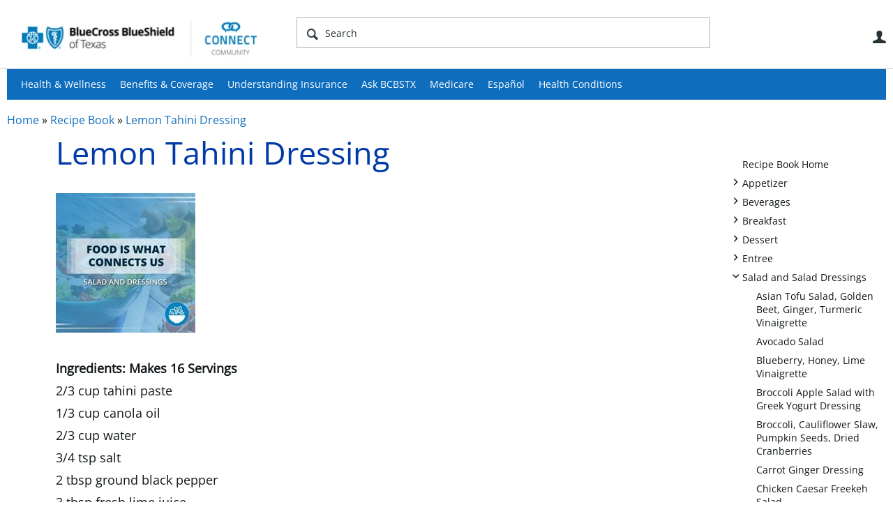

--- FILE ---
content_type: text/html; charset=utf-8
request_url: https://connect.bcbstx.com/nutrition/w/recipe-book/261/lemon-tahini-dressing
body_size: 17841
content:
<!DOCTYPE html>
<html lang="en" class="direction-ltr" style="direction:ltr;" prefix="og: https://ogp.me/ns#"><head><link rel="stylesheet" href="https://connect.bcbstx.com/cfs-filesystemfile/__key/system/h-0000000009f432dd-https-connectbcbstxcom-443-css/platform.less?_=638604822388271777" type="text/css" media="screen" /><script type ="text/javascript" src="https://connect.bcbstx.com/cfs-filesystemfile/__key/system/js/jquery.min.js?_=638604772664100401"></script><script type ="text/javascript" src="https://connect.bcbstx.com/cfs-filesystemfile/__key/system/js/telligent.glow.min.js?_=638604772664400389"></script><script type="text/javascript" src="https://connect.bcbstx.com/cfs-filesystemfile/__key/system/js/telligent.evolution.min.js?_=638604772664320389"></script><script type="text/javascript">
// <![CDATA[
try { jQuery.telligent.evolution.site.configure({baseUrl:'https://connect.bcbstx.com/',cookieSameSiteSetting:'Lax',loginReturnUrl:'/nutrition/w/recipe-book/261/lemon-tahini-dressing',isLogout:false,enableGlobalForm:false,scheduledFileStatusUrl:'https://connect.bcbstx.com/callback.ashx?__type=Telligent.Evolution.Platform.Scripting.Plugins.ScheduledFileSupportPlugin%2C%20Telligent.Evolution.Platform',badgeablePanelCountUrl:'https://connect.bcbstx.com/callback.ashx?__type=Telligent.Evolution.CoreServices.Administration.Plugins.BadgeablePanelsServicePlugin%2C%20Telligent.Evolution.Platform',contentPeekUrl:'https://connect.bcbstx.com/callback.ashx?__type=Telligent.Evolution.CoreServices.Peek.Implementations.ContentPeekSupportPlugin%2C%20Telligent.Evolution.Platform',contextQueryString:'_pcurl=~%2Fnutrition%2Fw%2Frecipe-book%2F261%2Flemon-tahini-dressing',editorConfigVersionKey:'AAAAAApCG4I%3D-AAAAAAnwkyc%3D-637769228520000000-AAAAAApcVdI%3D',maxMediaWidth:0,mediaMaxHeight:0,defaultMediaWidth:320,defaultMediaHeight:240,directUploadContext:'07fb6e49-a39f-4854-bfbd-a5800a026fb1',directUploadUrl:'https://connect.bcbstx.com/api.ashx/v2/cfs/temporary.json?UploadContextId=07fb6e49-a39f-4854-bfbd-a5800a026fb1',alphaBlendUrl:'https://connect.bcbstx.com/cfs-filesystemfile/__key/system/images/alpha_5F00_blend.png?_=638604772653500420',blankUrl:'https://connect.bcbstx.com/cfs-filesystemfile/__key/system/images/blank.gif?_=638604772655950569',collapsedUrl:'https://connect.bcbstx.com/cfs-filesystemfile/__key/system/images/collapsed.gif?_=638604772657210535',hueBlendUrl:'https://connect.bcbstx.com/cfs-filesystemfile/__key/system/images/hue_5F00_blend.png?_=638604772659780537',blendUrl:'https://connect.bcbstx.com/cfs-filesystemfile/__key/system/images/blend.png?_=638604772655990410',ddlButtonUrl:'https://connect.bcbstx.com/cfs-filesystemfile/__key/system/images/ddl_5F00_button.gif?_=638604772657750520',expandedUrl:'https://connect.bcbstx.com/cfs-filesystemfile/__key/system/images/expanded.gif?_=638604772659340399',transparentUrl:'https://connect.bcbstx.com/cfs-filesystemfile/__key/system/images/transparent.png?_=638604772663500389',datePattern:{
	pattern: '<January,February,March,April,May,June,July,August,September,October,November,December> <1-31>, <0001-9999>',
    yearIndex: 2,
    monthIndex: 0,
    dayIndex: 1,
    hourIndex: -1,
    minuteIndex: -1,
    amPmIndex: -1,
    parseDateOnLoad: true
},timePattern:{
	pattern: '<1-12>:<00-59> <AM,PM>',
    yearIndex: -1,
    monthIndex: -1,
    dayIndex: -1,
    hourIndex: 0,
    minuteIndex: 1,
    amPmIndex: 2,
    parseDateOnLoad: true
},dateTimePattern:{
	pattern: '<January,February,March,April,May,June,July,August,September,October,November,December> <1-31>, <0001-9999> <1-12>:<00-59> <AM,PM>',
    yearIndex: 2,
    monthIndex: 0,
    dayIndex: 1,
    hourIndex: 3,
    minuteIndex: 4,
    amPmIndex: 5,
    parseDateOnLoad: true
},monthNames:['Jan','Feb','Mar','Apr','May','Jun','Jul','Aug','Sep','Oct','Nov','Dec'],dayNames:['Sun','Mon','Tue','Wed','Thu','Fri','Sat'],authorizationCookieName:'.te.csrf',accessingUserId:2101,accessingUserIsSystemAccount:true,accessingUserTemporary:false,accessingUserIsAuthenticated:false,restUiContext:"p\u0026wikis-page\u0026c6108064af6511ddb074de1a56d89593\u0026d1b0c9721f3f4374a25862839fa58b6c\u00260",versionKey:'638478339320000000',directionality:'ltr',editorLanguage:'en-US',autoLinkPattern:/((?:http|ftp|https):\/\/)([\w\-]{1,63}(?:\.[\w\-]{1,63}){0,127}(?:\([\w\-\.,@?!^=%&:/~\+#]{0,2046}\)|[\w\-\.,@?!^=%&:/~\+#]{0,2047}[\w\-@?^=%&:/~\+#]){0,2048})/i,defaultErrorMessage:'An error occurred.  Please try again or contact your administrator.',quoteText:'Quote',dateMinuteInFutureFormat:'in a few seconds',dateMinutesInFutureFormat:'in {0} minutes',dateHourInFutureFormat:'in over an hour',dateHoursInFutureFormat:'in {0} hours',dateDayInFutureFormat:'in {0} day',dateDaysInFutureFormat:'in {0} days',dateMonthInFutureFormat:'in {0} month',dateMonthsInFutureFormat:'in {0} months',dateYearInFutureFormat:'in over {0} year',dateYearsInFutureFormat:'in over {0} years',dateNowAgoFormat:'now',dateMinuteAgoFormat:'a few seconds ago',dateMinutesAgoFormat:'{0} minutes ago',dateHourAgoFormat:'{0} hour ago',dateHoursAgoFormat:'{0} hours ago',dateDayAgoFormat:'{0} day ago',dateDaysAgoFormat:'{0} days ago',dateMonthAgoFormat:'{0} month ago',dateMonthsAgoFormat:'{0} months ago',dateYearAgoFormat:'over {0} year ago',dateYearsAgoFormat:'over {0} years ago',previewZoomIn:'Zoom in',previewZoomOut:'Zoom out',previewClose:'Close',collapseExpandedItem:'Collapse',beforeUnloadMessageTip:'Progress will cancel if you leave.',pendingTip:'Progress will begin soon…',beforeUnloadMessageLabel:'Please wait…',clearText:'Clear',okText:'OK'});
jQuery.extend($.fn.evolutionUserFileTextBox.defaults,{removeText:'Remove',selectText:'Select/Upload...',noFileText:'No File Selected'});
jQuery.telligent.evolution.validation.registerExtensions({password:'Password contains invalid chars ...',passwordRegex:'^.*$',email:'Your email address is invalid.',emailRegex:'^[!$\u0026*\\-=^`|~#%\u0027\\.\"+/?_{}\\\\a-zA-Z0-9 ]+@[\\-\\.a-zA-Z0-9]+(?:\\.[a-zA-Z0-9]+)+$',username:'Your sign in name does not meet the requirements for this site.',usernameRegex:'^[a-zA-Z0-9_\\- @\\.\\\\]+$',emails:'One or more emails is invalid',url:'URL not in correct format',urlRegex:'^(?:(?:http|https|mailto|ftp|mms):|/|#|~/|data:image/(?:png|gif|jpe?g);base64,)',required:'This field is required.',date:'Please enter a valid date.',dateISO:'Please enter a valid date (ISO).',number:'Please enter a valid number.',digits:'Please enter only digits.',equalTo:'Please enter the same value again.',pattern:'Please enter valid value.',emailexists:'This email address is already in use.',groupnameexists:'This name is already in use.',mailinglistnameexists:'This name is already in use.',usernameexists:'This name is already in use.',wikipageexists:'This name is already in use.',maxlength:'Please enter no more than {0} characters.',minlength:'Please enter at least {0} characters.',rangelength:'Please enter a value between {0} and {1} characters long.',range:'Please enter a value between {0} and {1}.',max:'Please enter a value less than or equal to {0}.',min:'Please enter a value greater than or equal to {0}.',step:'Please enter a value that is a multiple of {0}.'});
jQuery.extend(jQuery.fn.evolutionLike.defaults,{likeText:'Like',unlikeText:'Unlike',modalTitleText:'People who like this',modalShowMoreText:'Show More',whoLikesOtherText:'\u003ca href=\"{user_profile_url}\" class=\"internal-link view-user-profile\"\u003e{user_display_name}\u003c/a\u003e likes this',whoLikesOtherTwoText:'\u003ca href=\"{user_profile_url}\" class=\"internal-link view-user-profile\"\u003e{user_display_name}\u003c/a\u003e and \u003cspan class=\"who-likes\"\u003e1 other\u003c/span\u003e like this',whoLikesOtherMultipleText:'\u003ca href=\"{user_profile_url}\" class=\"internal-link view-user-profile\"\u003e{user_display_name}\u003c/a\u003e and \u003cspan class=\"who-likes\"\u003e{count} others\u003c/span\u003e like this',whoLikesAccessingText:'You like this',whoLikesAccessingTwoText:'You and \u003cspan class=\"who-likes\"\u003e1 other\u003c/span\u003e like this',whoLikesAccessingMultipleText:'You and \u003cspan class=\"who-likes\"\u003e{count} others\u003c/span\u003e like this'});
jQuery.extend(jQuery.fn.evolutionInlineTagEditor.defaults,{editButtonText:'Edit tags',selectTagsText:'Select tags',saveTagsText:'Save',cancelText:'Cancel'});
jQuery.extend(jQuery.fn.evolutionStarRating.defaults,{titles:['Terrible','Poor','Fair','Average','Good','Excellent'],ratingMessageFormat:'Average rating: {rating} out of {max_rating} with {count} ratings.'});
jQuery.extend(jQuery.fn.evolutionModerate.defaults,{moderateLinkText:'moderate',reportLinkText:'Report as abusive',reportedLinkText:'Reported as abusive',reportedNotificationMessageText:'{NAME}\u0027s post has been reported. \u003cstrong\u003eThank you for your feedback.\u003c/strong\u003e'});
jQuery.extend(jQuery.fn.evolutionBookmark.defaults,{deleteBookmarkText:'Unbookmark {content_type_name}',addBookmarkText:'Bookmark this {content_type_name}',processingText:'...'});
jQuery.extend($.fn.evolutionCodeEditor.defaults,{editorUrl:'/cfs-file/__key/system/ace/ace.js'});
jQuery.extend(jQuery.telligent.evolution.ui.components.forumvotes.defaults,{modalTitleTextThread:'People who had this question',modalTitleTextReply:'People helped by this answer',noVotesText:'No Votes',modalShowMoreText:'More'});
jQuery.extend(jQuery.telligent.evolution.ui.components.forumqualityvotes.defaults,{modalTitleText:'People who voted on this thread',tipTextThread:'View Voters',noVotesText:'No Votes',upVoteText:'Vote Up',downVoteText:'Vote Down',logintext:'Login to vote on this thread',modalShowMoreText:'More'});
jQuery.extend(jQuery.fn.evolutionFeature.defaults,{editFeatureText:'Edit Feature',addFeatureText:'Feature ',processingText:'...'});
jQuery.extend(jQuery.fn.evolutionPager.defaults,{previousLabel:'Go to previous page',nextLabel:'Go to next page',firstLabel:'Go to first page',lastLabel:'Go to last page',individualPageLabel:'Go to page {0}'});
jQuery.telligent.evolution.systemNotifications.configure({explicitPanelUrl:'#_cptype=panel\u0026_cpcontexttype=Explicit\u0026_cppanelid=994a7020-02f3-4fc2-ba7d-be3f0febf9f9\u0026viewnotification=1',notificationText:'System Notification',reviewText:'Click to review and resolve.',andMoreText:' (plus {0} more)'});
} catch(e) { };
// ]]>
</script><script type="text/javascript">jQuery(function($) {
	$.telligent.evolution.messaging.subscribe('userActionFollowToggle', function(data) {
		var e = $(data.target);
		var userId = e.data('userid'), accessingUserId = e.data('accessinguserid'), v = e.data('follow');
		e.html('...');
		if (v) {
			$.telligent.evolution.post({
				url: $.telligent.evolution.site.getBaseUrl() + 'api.ashx/v2/users/{FollowerId}/following.json',
				data: { FollowerId: accessingUserId, FollowingId: userId },
				dataType: 'json',
				success: function(response) { e.html('Unfollow').data('follow', false); },
				error: function(response) {  e.html('Follow').data('follow', true); }
			});
		} else {
			$.telligent.evolution.del({
				url: $.telligent.evolution.site.getBaseUrl() + 'api.ashx/v2/users/{FollowerId}/following/{FollowingId}.json',
				data: { FollowerId: accessingUserId, FollowingId: userId },
				dataType: 'json',
				success: function(response) { e.html('Follow').data('follow', true); },
				error: function(response) {  e.html('Unfollow').data('follow', false); }
			});
		}
	});
});</script><script type="text/javascript">jQuery(function($) {
	$.telligent.evolution.messaging.subscribe('userActionFriendshipToggle', function(data) {
		var e = $(data.target);
		var userId = e.data('userid'), accessingUserId = e.data('accessinguserid'), v = parseInt(e.data('friendship'));
		var t = e.html();
		e.html('...');
		if (v == 0) {
				e.html(t);
				$.glowModal('/user/requestfriend?UserId=' + userId + '', {width:670,height:390});
		} else if (v == 3) {
				$.telligent.evolution.post({
					url: $.telligent.evolution.site.getBaseUrl() + 'api.ashx/v2/users/{RequestorId}/friends.json',
					data: { RequestorId: accessingUserId, RequesteeId: userId, RequestMessage: ' '},
					dataType: 'json',
					success: function(response) { window.location = window.location; },
					error: function(response) {  e.html(t); }
				});
		} else if (v == 1 || v == 2 || v == 4) {
			if (v == 4 || (v == 1 && window.confirm('Are you sure you want to cancel this friendship request?')) || (v == 2 && window.confirm('Are you sure you want to unfriend this person?'))) {
				$.telligent.evolution.del({
					url: $.telligent.evolution.site.getBaseUrl() + 'api.ashx/v2/users/{RequestorId}/friends/{RequesteeId}.json',
					data: { RequestorId: accessingUserId, RequesteeId: userId },
					dataType: 'json',
					success: function(response) { window.location = window.location; },
					error: function(response) {  e.html(t); }
				});
			} else { e.html(t); }
		}
	});
});</script><script type="text/javascript">
(function($){
$.extend($.fn.evolutionUpDownVoting.defaults,{voteDownMessage:'Vote against this idea',voteUpMessage:'Vote for this idea',loginMessage:'Sign in to vote on ideas',noPermissionMessage:'You do not have permission to vote for this idea',notGroupMemberMessage:'Join this group to vote on this idea',deleteMessage:'Remove your vote for this idea',readOnlyMessage: 'Voting on this idea has been disabled',switchToDownVoteMessage: 'Vote against this idea instead of for it',switchToUpVoteMessage: 'Vote for this idea instead of against it',voteDownAgainMessage:'Vote against this idea again',voteUpAgainMessage:'Vote for this idea again',removeDownVoteMesage:'Remove a vote against this idea',removeUpVoteMessage:'Remove a vote for this idea',viewVotesMessage:'View votes' });}(jQuery));
</script>
<script type="text/javascript">(function($){ $.telligent.evolution.media.defaults.endpoint = 'https://connect.bcbstx.com/callback.ashx?__type=Telligent.Evolution.Api.Plugins.Endpoints.FileViewerEndpoint%2C%20Telligent.Evolution.Platform'; }(jQuery));</script><script type="text/javascript">(function($){ $.telligent.evolution.preview.defaults.endpoint = 'https://connect.bcbstx.com/callback.ashx?__type=Telligent.Evolution.Api.Plugins.Endpoints.WebPreviewEndpoint%2C%20Telligent.Evolution.Platform'; }(jQuery));</script><script type="text/javascript">(function($){ $.fn.evolutionComposer.plugins.mentions.defaults.mentionablesEndpoint = 'https://connect.bcbstx.com/callback.ashx?__type=Telligent.Evolution.Api.Plugins.Endpoints.MentionablesEndpoint%2C%20Telligent.Evolution.Platform'; }(jQuery));</script><script type="text/javascript">(function($){ $.telligent.evolution.language.defaults.dateEndpoint = 'https://connect.bcbstx.com/callback.ashx?__type=Telligent.Evolution.Api.Plugins.Endpoints.DateFormattingEndpoint%2C%20Telligent.Evolution.Platform'; }(jQuery));</script><script type="text/javascript">(function($){ $.fn.evolutionUserFileTextBox.defaults.endpoint = 'https://connect.bcbstx.com/callback.ashx?__type=Telligent.Evolution.Api.Plugins.Endpoints.UserFileTextBoxEndpoint%2C%20Telligent.Evolution.Platform'; }(jQuery));</script><script type="text/javascript">
if (window === window.top) {
	jQuery(function(j){
		var redirected = false;
		var ensureLoggedIn = function(){
			if (!redirected) {
				var hashData = jQuery.telligent.evolution.url.hashData();
				if (hashData._cptype){
					redirected = true;
					window.location = jQuery.telligent.evolution.url.modify({
						url:'/login?ReturnUrl=%2Fnutrition%2Fw%2Frecipe-book%2F261%2Flemon-tahini-dressing',
						query: {
							ReturnUrl:window.location+''
						},
						hash: ''
					});
				}
			}
		};
		jQuery(window).on('hashchange', function(){
			ensureLoggedIn();
		});
		ensureLoggedIn()
	});
}
</script><title>Lemon Tahini Dressing - Recipe Book - Nutrition - Connect Community - BCBSTX</title>
<meta key="og:site_name" content="Connect Community - BCBSTX" />
<meta name="GENERATOR" content="Telligent Community 12" />
<meta name="description" content="Ingredients: Makes 16 Servings 2/3 cup tahini paste 1/3 cup canola oil 2/3 cup water 3/4 tsp salt 2 tbsp ground black pepper 3 tbsp fresh lime juice 
 Directions" />
<meta property="og:Title" content="Lemon Tahini Dressing" /><link type="text/css" rel="stylesheet" href="https://connect.bcbstx.com/cfs-filesystemfile/__key/uifiles/h-0000000009f432dc-3fc3f82483d14ec485ef92e206116d49-s-00000000000000000000000000000000-0-theme_5F00_000-theme-f-1-638926838581930000-https-connectbcbstxcom-443/screen.less?_=638926838695347851" /><link type="text/css" rel="stylesheet" href="https://connect.bcbstx.com/cfs-filesystemfile/__key/uifiles/h-0000000009f432dc-3fc3f82483d14ec485ef92e206116d49-s-00000000000000000000000000000000-0-theme_5F00_000-theme-f-1-638926838581930000-https-connectbcbstxcom-443/print.css?_=638926838711637791" media="print" /><link type="text/css" rel="stylesheet" href="https://connect.bcbstx.com/cfs-filesystemfile/__key/uifiles/h-0000000009f432dc-3fc3f82483d14ec485ef92e206116d49-s-00000000000000000000000000000000-0-theme_5F00_000-theme-f-1-638926838581930000-https-connectbcbstxcom-443/handheld.less?_=638926838652257840" media="only screen and (max-width: 670px)" /><link type="text/css" rel="stylesheet" href="https://connect.bcbstx.com/cfs-filesystemfile/__key/uifiles/h-0000000009f432dc-3fc3f82483d14ec485ef92e206116d49-s-00000000000000000000000000000000-0-theme_5F00_000-theme-f-1-638926838581930000-https-connectbcbstxcom-443/tablet.less?_=638926838716017804" media="only screen and (min-device-width: 671px) and (max-device-width: 1024px) and (orientation: landscape), only screen and (min-device-width: 671px) and (max-device-width: 1024px) and (orientation: portrait)" /><meta name="viewport" content="width=device-width, user-scalable=yes, initial-scale=1, maximum-scale=2" />

	<link rel="icon" type="image/png" href="https://connect.bcbstx.com/cfs-file/__key/themefiles/tc-s-3fc3f82483d14ec485ef92e206116d49-00000000000000000000000000000000-favicon/bcbstx_5F00_connect_5F00_152x152.jpg">
	<link rel="apple-touch-icon" href="https://connect.bcbstx.com/cfs-file/__key/themefiles/tc-s-3fc3f82483d14ec485ef92e206116d49-00000000000000000000000000000000-favicon/bcbstx_5F00_connect_5F00_152x152.jpg">
<link type="text/css" rel="stylesheet" href="https://connect.bcbstx.com/cfs-filesystemfile/__key/uifiles/h-0000000009f432dc-3fc3f82483d14ec485ef92e206116d49-s-00000000000000000000000000000000-0-theme_5F00_000-theme-f-1-638926838581930000-https-connectbcbstxcom-443/cssoverrides.css?_=638926838696617892" /><link type="text/css" rel="stylesheet" href="https://connect.bcbstx.com/cfs-filesystemfile/__key/uifiles/h-0000000009f432dc-3fc3f82483d14ec485ef92e206116d49-s-00000000000000000000000000000000-0-theme_5F00_000-theme-f-1-638926838581930000-https-connectbcbstxcom-443/analyticswidget.css?_=638926838698717857" /><link type="text/css" rel="stylesheet" href="https://connect.bcbstx.com/cfs-filesystemfile/__key/uifiles/h-0000000009f432dc-3fc3f82483d14ec485ef92e206116d49-s-00000000000000000000000000000000-0-theme_5F00_000-theme-f-1-638926838581930000-https-connectbcbstxcom-443/recipe.css?_=638926838697777897" /><link type="text/css" rel="stylesheet" href="https://connect.bcbstx.com/cfs-filesystemfile/__key/uifiles/h-0000000009f432dc-3fc3f82483d14ec485ef92e206116d49-s-00000000000000000000000000000000-0-theme_5F00_000-theme-f-1-638926838581930000-https-connectbcbstxcom-443/bcbs_5F00_handheld.css?_=638926838700127811" /><link type="text/css" rel="stylesheet" href="https://connect.bcbstx.com/cfs-filesystemfile/__key/uifiles/h-0000000009f432dc-3fc3f82483d14ec485ef92e206116d49-s-00000000000000000000000000000000-0-theme_5F00_000-theme-f-1-638926838581930000-https-connectbcbstxcom-443/ideas_2D00_handheld.css?_=638926838700737839" /><link type="text/css" rel="stylesheet" href="https://connect.bcbstx.com/cfs-filesystemfile/__key/uifiles/h-0000000009f432dc-3fc3f82483d14ec485ef92e206116d49-s-00000000000000000000000000000000-0-theme_5F00_000-theme-f-1-638926838581930000-https-connectbcbstxcom-443/ideas.css?_=638926838703197837" /><link type="text/css" rel="stylesheet" href="https://connect.bcbstx.com/cfs-filesystemfile/__key/uifiles/h-0000000009f432dc-3fc3f82483d14ec485ef92e206116d49-s-00000000000000000000000000000000-0-theme_5F00_000-theme-f-1-638926838581930000-https-connectbcbstxcom-443/bcbstx_5F00_connect_5F00_2017.css?_=638926838704457840" /><link type="text/css" rel="stylesheet" href="https://connect.bcbstx.com/cfs-filesystemfile/__key/uifiles/h-0000000009f432dc-3fc3f82483d14ec485ef92e206116d49-s-00000000000000000000000000000000-0-theme_5F00_000-theme-f-1-638926838581930000-https-connectbcbstxcom-443/bcbs11.less?_=638926838705687842" /><link type="text/css" rel="stylesheet" href="https://connect.bcbstx.com/cfs-filesystemfile/__key/uifiles/h-0000000009f432dc-3fc3f82483d14ec485ef92e206116d49-s-00000000000000000000000000000000-0-theme_5F00_000-theme-f-1-638926838581930000-https-connectbcbstxcom-443/2019_5F00_bcbs.css?_=638926838706927808" />
<script type="text/javascript" src="https://connect.bcbstx.com/cfs-filesystemfile/__key/themefiles/f-s-3fc3f82483d14ec485ef92e206116d49-jsfiles/theme.js?_=638926838614467820"></script>
<script type="text/javascript">
jQuery(function(j){
	j.telligent.evolution.theme.social.register({
		dockedSidebars:  true ,
		adaptiveHeaders:  true ,
		adaptiveHeadersMinWidth: 670
	})
});
</script><script type="text/javascript" src="https://connect.bcbstx.com/cfs-filesystemfile/__key/themefiles/f-s-3fc3f82483d14ec485ef92e206116d49-jsfiles/analytics.js?_=638926838614707806"></script>
<script type="text/javascript" src="https://ws.sharethis.com/button/buttons.js"></script>
<script type="text/javascript">stLight.options({publisher: "a59a0a84-cb5c-42cf-b8f0-abf425533cda", doNotHash: false, doNotCopy: false, hashAddressBar: false});</script>
<script src="//nexus.ensighten.com/hcsc/Bootstrap.js" type="text/javascript"></script>
<script src="//assets.adobedtm.com/launch-ENc25945a77fef4a0e9a68ba738fe000a7.min.js" async></script>
<script async src="https://siteimproveanalytics.com/js/siteanalyze_6282382.js"></script>
<meta name="google-site-verification" content="q9vT8B9KBDAL0qP6mQdmHuiVjAa2h9mwtJRXgyhE37c" />
<meta name="google-site-verification" content="Vv7NRuy1gxXnseRO-DPe5vHks3NlqKCp7FAZos8Dqbk" />
<link rel="stylesheet" href="https://use.fontawesome.com/releases/v5.8.2/css/all.css">
<meta name="facebook-domain-verification" content="abnv79nc2t3xjqf67vt1042a2l26u9" />
<!-- Facebook Pixel Code -->
<script>
!function(f,b,e,v,n,t,s)
{if(f.fbq)return;n=f.fbq=function(){n.callMethod?
n.callMethod.apply(n,arguments):n.queue.push(arguments)};
if(!f._fbq)f._fbq=n;n.push=n;n.loaded=!0;n.version='2.0';
n.queue=[];t=b.createElement(e);t.async=!0;
t.src=v;s=b.getElementsByTagName(e)[0];
s.parentNode.insertBefore(t,s)}(window,document,'script',
'https://connect.facebook.net/en_US/fbevents.js');
fbq('init', '152762562048811'); 
fbq('track', 'PageView');
</script>
<noscript>
<img height="1" width="1" 
src="https://www.facebook.com/tr?id=152762562048811&ev=PageView
&noscript=1"/>
</noscript>
<!-- End Facebook Pixel Code -->
<!-- Facebook Pixel Code -->
<script>
!function(f,b,e,v,n,t,s)
{if(f.fbq)return;n=f.fbq=function(){n.callMethod?
n.callMethod.apply(n,arguments):n.queue.push(arguments)};
if(!f._fbq)f._fbq=n;n.push=n;n.loaded=!0;n.version='2.0';
n.queue=[];t=b.createElement(e);t.async=!0;
t.src=v;s=b.getElementsByTagName(e)[0];
s.parentNode.insertBefore(t,s)}(window,document,'script',
'https://connect.facebook.net/en_US/fbevents.js');
fbq('init', '141952486481812'); 
fbq('track', 'PageView');
</script>
<noscript>
<img height="1" width="1" 
src="https://www.facebook.com/tr?id=141952486481812&ev=PageView
&noscript=1"/>
</noscript>
<!-- End Facebook Pixel Code --><link rel="stylesheet" href="https://connect.bcbstx.com/cfs-filesystemfile/__key/uifiles/h-0000000009f432dc-3fc3f82483d14ec485ef92e206116d49-g-d1b0c9721f3f4374a25862839fa58b6c-0-header_5F00_0010-101-f-3-638604833916830000-https-connectbcbstxcom-443/style.less?_=638604834539866476"  />
<link rel="stylesheet" href="https://connect.bcbstx.com/cfs-filesystemfile/__key/uifiles/h-0000000009f432dc-3fc3f82483d14ec485ef92e206116d49-g-d1b0c9721f3f4374a25862839fa58b6c-0-header_5F00_0010-102-f-3-638604824987130000-https-connectbcbstxcom-443/style.less?_=638604834540576478"  />
<link rel="stylesheet" href="https://connect.bcbstx.com/utility/scripted-file.ashx?_fid=102&_wid=header-102&_ct=header_0010&_ctt=c6108064af6511ddb074de1a56d89593&_ctc=d1b0c9721f3f4374a25862839fa58b6c&_ctn=3fc3f82483d14ec485ef92e206116d49&_ctd=0&_ep=0&_rt=Web&_cft=Other&_cf=style.vm&_pcurl=~%2Fnutrition%2Fw%2Frecipe-book%2F261%2Flemon-tahini-dressing"  />
<link rel="stylesheet" href="https://connect.bcbstx.com/cfs-filesystemfile/__key/uifiles/h-0000000009f432dc-3fc3f82483d14ec485ef92e206116d49-g-d1b0c9721f3f4374a25862839fa58b6c-0-pwikis_2D00_page_5F00_0000-6107-f-3-638905363520100000-https-connectbcbstxcom-443/style.less?_=638905363826072444"  />
<link rel="stylesheet" href="https://connect.bcbstx.com/cfs-filesystemfile/__key/uifiles/h-0000000009f432dc-3fc3f82483d14ec485ef92e206116d49-g-d1b0c9721f3f4374a25862839fa58b6c-0-pwikis_2D00_page_5F00_0000-6112-f-3-638905363520100000-https-connectbcbstxcom-443/style.less?_=638905363847032421"  />
<link rel="stylesheet" href="https://connect.bcbstx.com/cfs-filesystemfile/__key/uifiles/h-0000000009f432dc-3fc3f82483d14ec485ef92e206116d49-g-d1b0c9721f3f4374a25862839fa58b6c-0-footer_5F00_0010-84-f-3-638604824987130000-https-connectbcbstxcom-443/style.less?_=638604834540906482"  /><link rel="alternate" type="application/rss+xml" title="Nutrition (RSS 2.0)" href="https://connect.bcbstx.com/nutrition/rss"  /><link rel="alternate" type="application/rss+xml" title="Recipe Book (RSS 2.0)" href="https://connect.bcbstx.com/nutrition/w/recipe-book/rss"  /><link rel="alternate" type="application/rss+xml" title="Lemon Tahini Dressing (RSS 2.0)" href="https://connect.bcbstx.com/nutrition/w/recipe-book/261/lemon-tahini-dressing/rss"  /></head><body spellcheck="true">


<div class="single-column header-fragments evolution-reflow-container" data-related="_h_page" id="_h_singlecolumn" style = "display:none"></div><div class="header-fragments evolution-reflow-container" data-related="_h_singlecolumn" id="_h_page"  data-reflow-width="570"><div class="layout">
<div class="layout-header"></div>
<div class="layout-content header-top-content" id="_h_layout"><div class="layout-region header" id="_h_header">
<div class="layout-region-inner header"><div class="content-fragment site-banner no-wrapper responsive-1 	all
" id="header-101" data-reflow="_h_header,_h_singlecolumn,1,0,0">
<div class="content-fragment-content">







	


	
<style>
.header-fragments .layout .header-top-content .layout-region.header {
	background-color: #FAFAFA;
}

.banner.site fieldset ul.field-list li.field-item .field-item-input input {
	background-color: #FFFFFF;
}


.header-fragments .header-top-content .layout-region.header .banner.site .navigation-list ul a,
.header-fragments .header-top-content .layout-region.header .banner.site .navigation-list ul a.active,
.header-fragments .header-top-content .layout-region.header .banner.site fieldset ul li .field-item-input input,
.header-fragments .header-top-content .layout-region.header .banner.site fieldset ul li .field-item-input input.active,
.header-fragments .header-top-content .layout-region.header .banner.site fieldset ul.field-list li.field-item .field-item-input:after,
.header-fragments .header-top-content .layout-region.header .banner.site fieldset ul.field-list li.field-item .field-item-input input.active,
.header-fragments .header-top-content .layout-region.header .content-fragment.navigation-custom .navigation-list[data-direction='horizontal'] a {
	color: #263238;
}
.header-fragments .header-top-content .layout-region.header .banner.site fieldset ul.field-list li.field-item .field-item-input input::placeholder {
	color: #263238;
}
.header-fragments .header-top-content .layout-region.header .banner.site fieldset ul.field-list li.field-item .field-item-input input:-ms-input-placeholder {
	color: #263238;
}
.header-fragments .header-top-content .layout-region.header .banner.site fieldset ul.field-list li.field-item .field-item-input input::-ms-input-placeholder {
	color: #263238;
}

.header-fragments:hover .header-top-content .layout-region.header .banner.site .navigation-list ul a,
.header-fragments:hover .header-top-content .layout-region.header .banner.site .navigation-list ul a.active,
.header-fragments .header-top-content .layout-region.header .banner.site .navigation-list ul a.active,
.header-fragments:hover .header-top-content .layout-region.header .banner.site fieldset ul li .field-item-input input,
.header-fragments:hover .header-top-content .layout-region.header .banner.site fieldset ul li .field-item-input input.active,
.header-fragments:hover .header-top-content .layout-region.header .banner.site fieldset ul.field-list li.field-item .field-item-input:after,
.header-fragments:hover .header-top-content .layout-region.header .banner.site fieldset ul.field-list li.field-item .field-item-input input.active,
.header-fragments .header-top-content .layout-region.header .content-fragment.navigation-custom .navigation-list[data-direction='horizontal'] a.subnav-open,
.header-fragments .header-top-content .layout-region.header .content-fragment.navigation-custom .navigation-list[data-direction='horizontal'] a.links-expanded,
.header-fragments:hover .header-top-content .layout-region.header .content-fragment.navigation-custom .navigation-list[data-direction='horizontal'] a {
	color: #263238;
}
.header-fragments:hover .header-top-content .layout-region.header .banner.site fieldset ul.field-list li.field-item .field-item-input input::placeholder {
	color: #263238;
}
.header-fragments:hover .header-top-content .layout-region.header .banner.site fieldset ul.field-list li.field-item .field-item-input input:-ms-input-placeholder {
	color: #263238;
}
.header-fragments:hover .header-top-content .layout-region.header .banner.site fieldset ul.field-list li.field-item .field-item-input input::-ms-input-placeholder {
	color: #263238;
}
.header-fragments .header-top-content .layout-region.header .content-fragment.navigation-custom .navigation-list[data-direction='horizontal'] a.selected:after {
	background-color: #263238;
}



	.banner.site.with-site-navigation fieldset.search {
		border-left: 1px solid #CFD8DC;
		border-right: 1px solid #CFD8DC;
	}
	.header-fragments .layout .header-top-content .layout-region.header {
		border-bottom: 1px solid #CFD8DC;
	}

.single-column .banner.site {
	background-color: #FAFAFA;
}
.single-column .banner.site > .navigation-list.handheld ul a,
.single-column .banner.site .container.handheld .user-links ul a {
	color: #263238;
}
.single-column .banner.site > .navigation-list.handheld ul a.active,
.single-column .banner.site .container.handheld .user-links ul a.active {
	color: #263238;
}
	.single-column .content-fragment.site-banner  {
		border-bottom: 1px solid #CFD8DC;
	}
</style>

<div class="banner site  all  " id="header-101_banner">
			<div class="avatar">
																		<a href="https://connect.bcbstx.com/" title="Home"  class="ui-tip" >
					<img src="https://connect.bcbstx.com/cfs-filesystemfile/__key/communityserver-components-imagefileviewer/widgetcontainerfiles-3fc3f82483d14ec485ef92e206116d49-s-AAAAAAAAAAAAAAAAAAAAAA-header-header-oB59Mh4ccEytoiZJHHH_2D00_bA-logo/bcbstx_2D00_connect_2D00_logo_2D00_2023.jpg_2D00_380x88.jpg?_=638660061890239655" border="0px" alt="Connect Community - BCBSTX" />
				</a>
					</div>

					<div class="name hidden">Connect Community - BCBSTX</div>
		
						<form><fieldset class="search" id="header-101_searchFields">
			<ul class="field-list">
				<li class="field-item">
					<span class="field-item-description hidden">
						<label>Search</label>
					</span>
					<span class="field-item-input">
						<input autocomplete="off" type="search" placeholder="Search" aria-label="Search" id="header-101_Search" value=""  />
					</span>
				</li>
			</ul>
		</fieldset></form>
								<div class="navigation-list user-links" id="header-101_bannerLinks">
					<ul>
																																																										<li class="navigation-list-item">
								<a href="/login?ReturnUrl=%2Fnutrition%2Fw%2Frecipe-book%2F261%2Flemon-tahini-dressing" class="internal-link user with-icon ui-tip" title="Join or sign in">User</a>
							</li>
																																																																						</ul>
				</div>
						<div class="navigation-list handheld">
			<ul>
				<li class="navigation-list-item">
					<a href="#" class="site" id="header-101_handheldSiteLinksLink"  style="visibility: hidden;">Site</a>
				</li>
				<li class="navigation-list-item">
					<a href="#" class="search" id="header-101_handheldSearchFieldsLink">Search</a>
				</li>
				<li class="navigation-list-item">
																		<a href="/login?ReturnUrl=%2Fnutrition%2Fw%2Frecipe-book%2F261%2Flemon-tahini-dressing" class="user">User</a>
															</li>
			</ul>
		</div>
		<div class="container handheld">
			<fieldset class="search" style="display:none" id="header-101_handheldSearchFields"></fieldset>
			<div class="user-links" style="display:none" id="header-101_handheldBannerLinks"></div>
		</div>
	</div>

</div>
<div class="content-fragment-footer"></div>
</div>
</div>
</div>
<div class="layout-region content" id="_h_content">
<div class="layout-region-inner content"><div class="content-fragment navigation-custom no-wrapper responsive-1 " id="header-102" data-reflow="_h_content,_h_singlecolumn,1,1,1">
<div class="content-fragment-content">




	


			<div class="ui-links navigation-list links"
			id="header-102_container"
			data-minlinks="0"
			data-direction="horizontal"
			data-maxlinks="7">
			<ul class="navigation-list">
						<li class="navigation-list-item">
					<a href="https://connect.bcbstx.com/tags/health%2band%2bwellness" >Health & Wellness</a>
																		<ul class="children" style="display:none">
																			<li>
								<a href="https://connect.bcbstx.com/tags/health%2bconditions%2band%2bprevention" >Health Conditions & Prevention</a>
							</li>
																			<li>
								<a href="https://connect.bcbstx.com/tags/healthy%2bliving" >Healthy Living </a>
							</li>
																			<li>
								<a href="https://connect.bcbstx.com/tags/healthy%2bmind" >Healthy Mind</a>
							</li>
																			<li>
								<a href="https://connect.bcbstx.com/nutrition/w/recipe-book" >Recipe Book</a>
							</li>
													</ul>
											
				</li>
						<li class="navigation-list-item">
					<a href="https://connect.bcbstx.com/tags/benefits%2band%2bcoverage" >Benefits & Coverage</a>
																		<ul class="children" style="display:none">
																			<li>
								<a href="https://connect.bcbstx.com/tags/employer%2bcoverage" >Employer Coverage</a>
							</li>
																			<li>
								<a href="https://connect.bcbstx.com/tags/individual%2band%2bfamily%2bcoverage" >Individual & Family Coverage</a>
							</li>
																			<li>
								<a href="https://connect.bcbstx.com/tags/health%2binsurance%2btools" >Health Insurance Tools</a>
							</li>
																			<li>
								<a href="https://connect.bcbstx.com/p/health-care-coverage-help" >Health Care Coverage 1-on-1 Videos</a>
							</li>
													</ul>
											
				</li>
						<li class="navigation-list-item">
					<a href="https://connect.bcbstx.com/tags/understanding%2bInsurance" >Understanding Insurance</a>
																		<ul class="children" style="display:none">
																			<li>
								<a href="https://connect.bcbstx.com/tags/Insurance%2bbasics" >Insurance Basics</a>
							</li>
																			<li>
								<a href="https://connect.bcbstx.com/tags/How%2bhealth%2bInsurance%2bworks" >How Health Insurance Works</a>
							</li>
																			<li>
								<a href="https://connect.bcbstx.com/tags/importance%2bof%2bhealth%2bInsurance" >Importance of Health Insurance</a>
							</li>
																			<li>
								<a href="https://connect.bcbstx.com/tags/Getting%2bHealth%2bInsurance" >Getting Health Insurance</a>
							</li>
													</ul>
											
				</li>
						<li class="navigation-list-item">
					<a href="https://connect.bcbstx.com/ask-bcbstx/w/frequently-asked-questions" >Ask BCBSTX</a>
																		<ul class="children" style="display:none">
																			<li>
								<a href="https://connect.bcbstx.com/ask-bcbstx/w/frequently-asked-questions" >FAQs</a>
							</li>
																			<li>
								<a href="https://connect.bcbstx.com/ask-bcbstx/f/questions-and-answers" >Ask a Question</a>
							</li>
																			<li>
								<a href="https://connect.bcbstx.com/p/privatemessageus" >Send Private Message</a>
							</li>
																			<li>
								<a href="https://www.bcbstx.com/" >Visit BCBSTX.com</a>
							</li>
													</ul>
											
				</li>
						<li class="navigation-list-item">
					<a href="https://connect.bcbstx.com/medicare/" >Medicare</a>
																		<ul class="children" style="display:none">
																			<li>
								<a href="https://connect.bcbstx.com/medicare/tags/Medicare+Health+and+Wellness" >Health and Wellness</a>
							</li>
																			<li>
								<a href="https://connect.bcbstx.com/medicare/tags/medicare+benefits+and+coverage" >Benefits and Coverage</a>
							</li>
																			<li>
								<a href="https://connect.bcbstx.com/medicare/tags/understanding+medicare" >Understanding Medicare</a>
							</li>
																			<li>
								<a href="https://connect.bcbstx.com/medicare/b/medicare-espanol" >Medicare en Español</a>
							</li>
																			<li>
								<a href="https://connect.bcbstx.com/medicare/p/medicare-digital-tools" >Using Digital Tools</a>
							</li>
													</ul>
											
				</li>
						<li class="navigation-list-item">
					<a href="https://connect.bcbstx.com/espanol/" >Español</a>
																		<ul class="children" style="display:none">
																			<li>
								<a href="https://connect.bcbstx.com/espanol/b/tusalud" >Tu Salud</a>
							</li>
																			<li>
								<a href="https://connect.bcbstx.com/espanol/b/seguroparati" >Seguro Para Ti</a>
							</li>
																			<li>
								<a href="https://connect.bcbstx.com/espanol/b/tucobertura" >Tu Cobertura</a>
							</li>
													</ul>
											
				</li>
						<li class="navigation-list-item">
					<a href="https://connect.bcbstx.com/tags/health+conditions+and+prevention" >Health Conditions</a>
																		<ul class="children" style="display:none">
																			<li>
								<a href="https://connect.bcbstx.com/asthma" >Asthma</a>
							</li>
																			<li>
								<a href="https://connect.bcbstx.com/behavioral-health" >Behavioral Health</a>
							</li>
																			<li>
								<a href="https://connect.bcbstx.com/breast-cancer" >Breast Cancer</a>
							</li>
																			<li>
								<a href="https://connect.bcbstx.com/colon-health" >Colon Health</a>
							</li>
																			<li>
								<a href="https://connect.bcbstx.com/diabetes" >Diabetes</a>
							</li>
																			<li>
								<a href="https://connect.bcbstx.com/flu" >Flu</a>
							</li>
																			<li>
								<a href="https://connect.bcbstx.com/heart-health" >Heart Health</a>
							</li>
																			<li>
								<a href="https://connect.bcbstx.com/maternal-and-infant-health/" >Maternal and Infant Health</a>
							</li>
													</ul>
											
				</li>
					<li class="navigation-list-item">
					<a href="#" class="prepend-icon down-open-mini" data-more>More</a>
				</li>
				<li class="navigation-list-item">
					<a href="#" data-cancel>Cancel</a>
				</li>
			</ul>
		</div>
		</div>
<div class="content-fragment-footer"></div>
</div>
</div>
</div>
</div>
<div class="layout-footer"></div>
</div><input type="hidden" name="_h_state" id="_h_state" value="" /></div>
<div class="single-column content-fragment-page wikis-page evolution-reflow-container" data-related="_p_page" id="_p_singlecolumn" style = "display:none"></div><div class="content-fragment-page wikis-page evolution-reflow-container" data-related="_p_singlecolumn" id="_p_page"  data-reflow-width="570"><div class="layout">
<div class="layout-header"></div>
<div class="layout-content header-top-sidebar-left-content-center-sidebar-right" id="_p_layout"><div class="layout-region header" id="_p_header">
<div class="layout-region-inner header"><div class="content-fragment wiki-bread-crumbs no-wrapper responsive-1 " id="fragment-6361" data-reflow="_p_header,_p_singlecolumn,1,0,0">
<div class="content-fragment-content">

<div class="breadcrumb-list-header"></div>
<div class="breadcrumb-list">
	        <span class="breadcrumb-item"><a href="https://connect.bcbstx.com/" class="internal-link view-home"><span></span>Home</a></span>
    
	

			<span class="separator"> &raquo; </span>
		<span class="breadcrumb-item"><a href="https://connect.bcbstx.com/nutrition/w/recipe-book">Recipe Book</a></span>
	
			<span class="separator"> &raquo; </span>
		<span class="breadcrumb-item"><a href="https://connect.bcbstx.com/nutrition/w/recipe-book/261/lemon-tahini-dressing">Lemon Tahini Dressing</a></span>
	
	
</div>
<div class="breadcrumb-list-footer"></div></div>
<div class="content-fragment-footer"></div>
</div>
<div id="fragment-6111"></div>
</div>
</div>
<div class="layout-region left-sidebar" id="_p_left-sidebar">
<div class="layout-region-inner left-sidebar"><div class="content-fragment social-buttons no-wrapper with-spacing responsive-1 " id="fragment-6113" data-reflow="_p_left-sidebar,_p_singlecolumn,1,2,2">
<div class="content-fragment-content">
<style>
    .stButton .facebook { background-image: url("/resized-image/__size/30x30/__key/widgetfiles/8d15240406c2487480fe589ed2a6e813-d/facebook.png"); } 
    .stButton .link { background-image: url("/resized-image/__size/30x30/__key/widgetfiles/8d15240406c2487480fe589ed2a6e813-d/share.png"); } 
    .stButton .instagram { background-image: url("/resized-image/__size/30x30/__key/widgetfiles/8d15240406c2487480fe589ed2a6e813-d/icon_2D00_instagram_2D00_blue.png"); } 
    .stButton .email { background-image: url("/resized-image/__size/30x30/__key/widgetfiles/8d15240406c2487480fe589ed2a6e813-d/email.png"); } 
    
    .stButton .chicklets { height: 30px; width: 30px; background-size: inherit; }
    .social-buttons>span { display: block; text-align: center; padding: 5px 0; }
</style>


<div class="social-buttons">
    <span class="st_link" displayText='' st_url="https://connect.bcbstx.com/nutrition/w/recipe-book/261/lemon-tahini-dressing"><span class="stButton" id="fragment-6113_stLink" onclick="return false;"><span class="chicklets link"><a class="st_link" href="#"  aria-label="Copied Link" onclick="return false;">
    </a></span></span></span>
    <span class="st_facebook" displayText='' st_title="BCBSTX" st_short_url="https://connect.bcbstx.com/nutrition/w/recipe-book/261/lemon-tahini-dressing" st_url="https://connect.bcbstx.com/nutrition/w/recipe-book/261/lemon-tahini-dressing" st_image=""></span>
     <span class="st_instagram" displayText='' st_title="BCBSTX Instagram" st_short_url="https://connect.bcbstx.com/nutrition/w/recipe-book/261/lemon-tahini-dressing" st_url="https://connect.bcbstx.com/nutrition/w/recipe-book/261/lemon-tahini-dressing" st_image=""></span>
</div></div>
<div class="content-fragment-footer"></div>
</div>
</div>
</div>
<div class="layout-region right-sidebar" id="_p_right-sidebar">
<div class="layout-region-inner right-sidebar"><div class="content-fragment wiki-page-hierarchy no-wrapper with-spacing responsive-2 " id="fragment-6107" data-reflow="_p_right-sidebar,_p_singlecolumn,2,5,3">
<div class="content-fragment-content">








<div id="fragment-6107_hierarchy">
																							<div class="hierarchy-children">
						<ul class="hierarchy-list">
											<li data-pageid="70">
			<div class="hierarchy-item without-children">
								<a href="https://connect.bcbstx.com/nutrition/w/recipe-book">Recipe Book Home</a>
				</div>
									</li>
				<li data-pageid="71">
			<div class="hierarchy-item with-children">
													<a href="https://connect.bcbstx.com/nutrition/w/recipe-book/71/appetizer"><span class="expand-collapse collapsed">+</span>Appetizer</a>
					</div>
													</li>
				<li data-pageid="72">
			<div class="hierarchy-item with-children">
													<a href="https://connect.bcbstx.com/nutrition/w/recipe-book/72/beverages"><span class="expand-collapse collapsed">+</span>Beverages</a>
					</div>
													</li>
				<li data-pageid="73">
			<div class="hierarchy-item with-children">
													<a href="https://connect.bcbstx.com/nutrition/w/recipe-book/73/breakfast"><span class="expand-collapse collapsed">+</span>Breakfast</a>
					</div>
													</li>
				<li data-pageid="74">
			<div class="hierarchy-item with-children">
													<a href="https://connect.bcbstx.com/nutrition/w/recipe-book/74/dessert"><span class="expand-collapse collapsed">+</span>Dessert</a>
					</div>
													</li>
				<li data-pageid="75">
			<div class="hierarchy-item with-children">
													<a href="https://connect.bcbstx.com/nutrition/w/recipe-book/75/entree"><span class="expand-collapse collapsed">+</span>Entree</a>
					</div>
													</li>
				<li data-pageid="76">
			<div class="hierarchy-item with-children">
													<a href="https://connect.bcbstx.com/nutrition/w/recipe-book/76/salad-and-salad-dressings"><span class="expand-collapse expanded">-</span>Salad and Salad Dressings</a>
					</div>
																													<div class="hierarchy-children">
						<ul class="hierarchy-list">
											<li data-pageid="183">
			<div class="hierarchy-item without-children">
								<a href="https://connect.bcbstx.com/nutrition/w/recipe-book/183/asian-tofu-salad-golden-beet-ginger-turmeric-vinaigrette">Asian Tofu Salad, Golden Beet, Ginger, Turmeric Vinaigrette</a>
				</div>
									</li>
				<li data-pageid="252">
			<div class="hierarchy-item without-children">
								<a href="https://connect.bcbstx.com/nutrition/w/recipe-book/252/avocado-salad">Avocado Salad</a>
				</div>
									</li>
				<li data-pageid="243">
			<div class="hierarchy-item without-children">
								<a href="https://connect.bcbstx.com/nutrition/w/recipe-book/243/blueberry-honey-lime-vinaigrette">Blueberry, Honey, Lime Vinaigrette</a>
				</div>
									</li>
				<li data-pageid="204">
			<div class="hierarchy-item without-children">
								<a href="https://connect.bcbstx.com/nutrition/w/recipe-book/204/broccoli-apple-salad-with-greek-yogurt-dressing">Broccoli Apple Salad with Greek Yogurt Dressing</a>
				</div>
									</li>
				<li data-pageid="165">
			<div class="hierarchy-item without-children">
								<a href="https://connect.bcbstx.com/nutrition/w/recipe-book/165/broccoli-cauliflower-slaw-pumpkin-seeds-dried-cranberries">Broccoli, Cauliflower Slaw, Pumpkin Seeds, Dried Cranberries</a>
				</div>
									</li>
				<li data-pageid="248">
			<div class="hierarchy-item without-children">
								<a href="https://connect.bcbstx.com/nutrition/w/recipe-book/248/carrot-ginger-dressing">Carrot Ginger Dressing</a>
				</div>
									</li>
				<li data-pageid="112">
			<div class="hierarchy-item without-children">
								<a href="https://connect.bcbstx.com/nutrition/w/recipe-book/112/chicken-caesar-freekeh-salad">Chicken Caesar Freekeh Salad</a>
				</div>
									</li>
				<li data-pageid="287">
			<div class="hierarchy-item without-children">
								<a href="https://connect.bcbstx.com/nutrition/w/recipe-book/287/chipotle-honey-lime-dressing">Chipotle Honey Lime Dressing</a>
				</div>
									</li>
				<li data-pageid="245">
			<div class="hierarchy-item without-children">
								<a href="https://connect.bcbstx.com/nutrition/w/recipe-book/245/creamy-cucumber-vinaigrette">Creamy Cucumber Vinaigrette</a>
				</div>
									</li>
				<li data-pageid="229">
			<div class="hierarchy-item without-children">
								<a href="https://connect.bcbstx.com/nutrition/w/recipe-book/229/fattoush-salad">Fattoush Salad</a>
				</div>
									</li>
				<li data-pageid="88">
			<div class="hierarchy-item without-children">
								<a href="https://connect.bcbstx.com/nutrition/w/recipe-book/88/greek-farro-salad">Greek Farro Salad</a>
				</div>
									</li>
				<li data-pageid="249">
			<div class="hierarchy-item without-children">
								<a href="https://connect.bcbstx.com/nutrition/w/recipe-book/249/greek-yogurt-blue-cheese-dressing">Greek Yogurt Blue Cheese Dressing</a>
				</div>
									</li>
				<li data-pageid="247">
			<div class="hierarchy-item without-children">
								<a href="https://connect.bcbstx.com/nutrition/w/recipe-book/247/greek-yogurt-parfait-cucumber-chickpea-salad">Greek Yogurt Parfait, Cucumber Chickpea Salad</a>
				</div>
									</li>
				<li data-pageid="108">
			<div class="hierarchy-item without-children">
								<a href="https://connect.bcbstx.com/nutrition/w/recipe-book/108/grilled-corn-bean-salad">Grilled Corn &amp; Bean Salad</a>
				</div>
									</li>
				<li data-pageid="305">
			<div class="hierarchy-item without-children">
								<a href="https://connect.bcbstx.com/nutrition/w/recipe-book/305/grilled-salmon-berry-avocado-salad">Grilled Salmon, Berry, Avocado Salad</a>
				</div>
									</li>
				<li data-pageid="223">
			<div class="hierarchy-item without-children">
								<a href="https://connect.bcbstx.com/nutrition/w/recipe-book/223/grilled-scallion-farro-mint-salad">Grilled Scallion, Farro, Mint Salad</a>
				</div>
									</li>
				<li data-pageid="206">
			<div class="hierarchy-item without-children">
								<a href="https://connect.bcbstx.com/nutrition/w/recipe-book/206/kale-citrus-feta-salad">Kale Citrus Feta Salad</a>
				</div>
									</li>
				<li data-pageid="80">
			<div class="hierarchy-item without-children">
								<a href="https://connect.bcbstx.com/nutrition/w/recipe-book/80/kale-orange-sesame-seed-salad-with-pepitas">Kale, Orange, Sesame Seed Salad with Pepitas</a>
				</div>
									</li>
				<li data-pageid="266">
			<div class="hierarchy-item without-children">
								<a href="https://connect.bcbstx.com/nutrition/w/recipe-book/266/korean-cucumber-sesame-salad">Korean Cucumber Sesame Salad</a>
				</div>
									</li>
				<li data-pageid="261">
			<div class="hierarchy-item selected without-children">
								<a href="https://connect.bcbstx.com/nutrition/w/recipe-book/261/lemon-tahini-dressing">Lemon Tahini Dressing</a>
				</div>
									</li>
				<li data-pageid="127">
			<div class="hierarchy-item without-children">
								<a href="https://connect.bcbstx.com/nutrition/w/recipe-book/127/mexican-quinoa-salad-pumpkin-seeds-cilantro">Mexican Quinoa Salad Pumpkin Seeds Cilantro</a>
				</div>
									</li>
				<li data-pageid="263">
			<div class="hierarchy-item without-children">
								<a href="https://connect.bcbstx.com/nutrition/w/recipe-book/263/mexican-tempeh-stuffed-peppers-avocado-salad">Mexican Tempeh Stuffed Peppers, Avocado Salad</a>
				</div>
									</li>
				<li data-pageid="222">
			<div class="hierarchy-item without-children">
								<a href="https://connect.bcbstx.com/nutrition/w/recipe-book/222/moroccan-quinoa-beet-carrot-salad">Moroccan Quinoa, Beet, Carrot Salad</a>
				</div>
									</li>
				<li data-pageid="156">
			<div class="hierarchy-item without-children">
								<a href="https://connect.bcbstx.com/nutrition/w/recipe-book/156/peruvian-salad-with-quinoa-corn-potatoes">Peruvian Salad with Quinoa, Corn, Potatoes</a>
				</div>
									</li>
				<li data-pageid="106">
			<div class="hierarchy-item without-children">
								<a href="https://connect.bcbstx.com/nutrition/w/recipe-book/106/quinoa-beet-salad-with-pecans">Quinoa, Beet Salad with Pecans</a>
				</div>
									</li>
				<li data-pageid="161">
			<div class="hierarchy-item without-children">
								<a href="https://connect.bcbstx.com/nutrition/w/recipe-book/161/quinoa-strawberry-avocado-salad">Quinoa, Strawberry Avocado Salad</a>
				</div>
									</li>
				<li data-pageid="298">
			<div class="hierarchy-item without-children">
								<a href="https://connect.bcbstx.com/nutrition/w/recipe-book/298/rainbow-noodle-salad-with-lime-dressing">Rainbow Noodle Salad with Lime Dressing</a>
				</div>
									</li>
				<li data-pageid="320">
			<div class="hierarchy-item without-children">
								<a href="https://connect.bcbstx.com/nutrition/w/recipe-book/320/raspberry-honey-vinaigrette">Raspberry Honey Vinaigrette</a>
				</div>
									</li>
				<li data-pageid="315">
			<div class="hierarchy-item without-children">
								<a href="https://connect.bcbstx.com/nutrition/w/recipe-book/315/soba-noodle-kimchi-cucumber-salad">Soba Noodle, Kimchi, Cucumber Salad</a>
				</div>
									</li>
				<li data-pageid="203">
			<div class="hierarchy-item without-children">
								<a href="https://connect.bcbstx.com/nutrition/w/recipe-book/203/southwest-salad-with-bbq-tofu">Southwest Salad with BBQ Tofu</a>
				</div>
									</li>
				<li data-pageid="286">
			<div class="hierarchy-item without-children">
								<a href="https://connect.bcbstx.com/nutrition/w/recipe-book/286/soy-ginger-sesame-vinaigrette">Soy Ginger Sesame Vinaigrette</a>
				</div>
									</li>
				<li data-pageid="187">
			<div class="hierarchy-item without-children">
								<a href="https://connect.bcbstx.com/nutrition/w/recipe-book/187/spinach-quinoa-salad-with-yogurt-honey-dijon-dressing">Spinach Quinoa Salad with Yogurt Honey Dijon Dressing</a>
				</div>
									</li>
				<li data-pageid="312">
			<div class="hierarchy-item without-children">
								<a href="https://connect.bcbstx.com/nutrition/w/recipe-book/312/spinach-chickpea-quinoa-feta-pumpkin-seed-salad">Spinach, Chickpea, Quinoa, Feta, Pumpkin Seed Salad</a>
				</div>
									</li>
				<li data-pageid="321">
			<div class="hierarchy-item without-children">
								<a href="https://connect.bcbstx.com/nutrition/w/recipe-book/321/strawberry-feta-mint-salad">Strawberry, Feta, Mint Salad</a>
				</div>
									</li>
				<li data-pageid="291">
			<div class="hierarchy-item without-children">
								<a href="https://connect.bcbstx.com/nutrition/w/recipe-book/291/wheatberry-corn-tomato-salad">Wheatberry Corn Tomato Salad</a>
				</div>
																				</li>
						</ul>
					</div>
																		<li data-pageid="77">
			<div class="hierarchy-item with-children">
													<a href="https://connect.bcbstx.com/nutrition/w/recipe-book/77/side-dishes"><span class="expand-collapse collapsed">+</span>Side Dishes</a>
					</div>
													</li>
				<li data-pageid="78">
			<div class="hierarchy-item with-children">
													<a href="https://connect.bcbstx.com/nutrition/w/recipe-book/78/soup"><span class="expand-collapse collapsed">+</span>Soup</a>
					</div>
													</li>
				<li data-pageid="79">
			<div class="hierarchy-item with-children">
													<a href="https://connect.bcbstx.com/nutrition/w/recipe-book/79/vegetarian"><span class="expand-collapse collapsed">+</span>Vegetarian</a>
					</div>
													</li>
				<li data-pageid="116">
			<div class="hierarchy-item with-children">
													<a href="https://connect.bcbstx.com/nutrition/w/recipe-book/116/recetas-en-espanol"><span class="expand-collapse collapsed">+</span>Recetas en Español</a>
					</div>
																</li>
				</ul>
			</div>
			</div>

</div>
<div class="content-fragment-footer"></div>
</div>
<div class="content-fragment html-content asklarge top-border with-spacing with-header responsive-1 " id="fragment-6108" data-reflow="_p_right-sidebar,_p_singlecolumn,1,5,4">
<div class="content-fragment-header">Got a nutrition question?</div>
<div class="content-fragment-content">
<div class="user-defined-markup" style="">
<p><a title="Ask a dietitian here." href="https://connect.bcbstx.com/nutrition/f/ask-a-dietitian">Ask a dietitian here.</a></p><div style="clear:both;"></div>
</div></div>
<div class="content-fragment-footer"></div>
</div>
<div id="fragment-6431"></div>
</div>
</div>
<div class="layout-region content" id="_p_content">
<div class="layout-region-inner content"><div class="content-fragment page no-wrapper responsive-1 " id="fragment-6112" data-reflow="_p_content,_p_singlecolumn,1,1,6">
<div class="content-fragment-content">






<div class="content full without-author text">
	<h1 class="name">Lemon Tahini Dressing</h1>
	<div class="content"><p><img alt="Salad and Salad Dressings" src="/resized-image/__size/201x201/__key/communityserver-wikis-components-files/00-00-00-00-08/8004.2066166_5F00_connect_5F00_recipes_5F00_salad.jpg" /></p>
<p><strong>Ingredients: Makes 16 Servings<br /></strong>2/3 cup tahini paste<br />1/3 cup canola oil<br />2/3 cup water<br />3/4 tsp salt<br />2 tbsp ground black pepper<br />3 tbsp fresh lime juice</p>
<p><strong>Directions:</strong></p>
<ol>
<li>Combine all ingredients in a blender until emulsified or which together by hand.</li>
<li>Refrigerate up to 1 week.</li>
</ol>
<p><strong>Serving size:</strong><br />2 Tablespoons</p>
<p><strong>Nutritional Information:&nbsp;</strong><br />Per serving: 110 calories, 11 g fat, 1 g saturated fat, 0 mg cholesterol, 100 mg sodium, 2.5 g carbohydrates, 1 g fiber, 0 g sugar, 2 g protein</p>
<p><strong>Recipe Source:<span style="font-size:inherit;"><span style="text-decoration:underline;"><em><span style="color:#0080c3;text-decoration:underline;"><br /></span></em></span></span></strong><span style="font-size:inherit;"><span style="font-family:inherit;">Recipe provided by <a title="FLIK Hospitality Group" href="http://www.flik-usa.com/blog/wellness/recipes" rel="noopener noreferrer" target="_blank">FLIK Hospitality Group</a>&nbsp;<img alt="leaving site icon" height="10" src="/cfs-filesystemfile/__key/communityserver-components-sitefiles/OpenNewWindow.png" width="10" /></span></span></p><div style="clear:both;"></div></div>

						<div class="content-tags">
				<ul class="tag-list">
											<li class="tag-item">
					<a href="/nutrition/w/recipe-book/tags/Asian" rel="tag">Asian</a>
				</li>
														<li class="tag-item">
					<a href="/nutrition/w/recipe-book/tags/High%2bblood%2bpressure%2b_2D00_%2bSodium%2bConscious" rel="tag">High blood pressure - Sodium Conscious</a>
				</li>
														<li class="tag-item">
					<a href="/nutrition/w/recipe-book/tags/General%2bHealthy%2b_2D00_%2bHealth%2bConscious" rel="tag">General Healthy - Health Conscious</a>
				</li>
														<li class="tag-item">
					<a href="/nutrition/w/recipe-book/tags/Heart%2bDisease%2b_2D00_%2bHeart%2bConscious" rel="tag">Heart Disease - Heart Conscious</a>
				</li>
														<li class="tag-item">
					<a href="/nutrition/w/recipe-book/tags/Recipe%2bBook" rel="tag">Recipe Book</a>
				</li>
														<li class="tag-item">
					<a href="/nutrition/w/recipe-book/tags/Vegetarian" rel="tag">Vegetarian</a>
				</li>
														<li class="tag-item">
					<a href="/nutrition/w/recipe-book/tags/Diabetes_2F00_prediabetes%2b_2D00_%2bCarb%2bConscious" rel="tag">Diabetes/prediabetes - Carb Conscious</a>
				</li>
														<li class="tag-item">
					<a href="/nutrition/w/recipe-book/tags/Salad%2band%2bSalad%2bDressings" rel="tag">Salad and Salad Dressings</a>
				</li>
									</ul>
			</div>
			
	<div class="actions">
						<div class="ui-links navigation-list" data-minlinks="3" data-direction="horizontal" data-maxlinks="3">
			<ul class="navigation-list">
								
												<li class="navigation-list-item like">
					
				</li>

				
													<li class="navigation-list-item"><a href="mailto:?subject=Lemon Tahini Dressing&body=https://connect.bcbstx.com/nutrition/w/recipe-book/261/lemon-tahini-dressing" class="internal-link email-post"><span></span>Share</a></li>
				
																					
												
				
				
				
				<li class="navigation-list-item">
					<a href="#" data-more>More</a>
				</li>
				<li class="navigation-list-item">
					<a href="#" data-cancel>Cancel</a>
				</li>
			</ul>
		</div>
	</div>

</div></div>
<div class="content-fragment-footer"></div>
</div>
</div>
</div>
</div>
<div class="layout-footer"></div>
</div><input type="hidden" name="_p_state" id="_p_state" value="" /></div>
<div class="single-column footer-fragments evolution-reflow-container" data-related="_f_page" id="_f_singlecolumn" style = "display:none"></div><div class="footer-fragments evolution-reflow-container" data-related="_f_singlecolumn" id="_f_page"  data-reflow-width="570"><div class="layout">
<div class="layout-header"></div>
<div class="layout-content content" id="_f_layout"><div class="layout-region content" id="_f_content">
<div class="layout-region-inner content"><div class="content-fragment raw-content no-wrapper with-spacing " id="footer-84" data-reflow="_f_content,_f_singlecolumn,10000,1,0">
<div class="content-fragment-content">


	<div id="footer-84_content" class=" user-defined-markup" style="">
		<!-- Footer -->
<div class="footer-nav_2019" id="footer-nav_2019">
  <div class="menu_2019">
      
    <ul class="menu-item_2019">
        <li class="logo_2019"><a href="https://connect.bcbstx.com/"><img src="https://connect.bcbstx.com/cfs-filesystemfile/__key/communityserver-components-sitefiles/bcbstx-white-center-logo.png" alt="Go to Connect Community BCBSTX home" /></a></li>
      <li class="social_2019"><a href="https://www.facebook.com/bluecrossblueshieldoftexas" target="_blank"><img src="https://connect.bcbstx.com/cfs-filesystemfile/__key/communityserver-components-sitefiles/Misc+Site+Icons/icon_5F00_facebook30x.png" alt="Facebook" /></a></li>
      <li class="social_2019"><a href="https://www.instagram.com/bcbstx" target="_blank"><img src="https://connect.bcbstx.com/cfs-file/__key/widgetcontainerfiles/3fc3f82483d14ec485ef92e206116d49-s-AAAAAAAAAAAAAAAAAAAAAA-footer-footer-e6ziSpvp8keis31kTvmN3Q-html/instagram.png" alt="Instagram" /></a></li>
      <li class="social_2019"><a href="https://www.youtube.com/bcbstx" target="_blank"><img src="https://connect.bcbstx.com/cfs-filesystemfile/__key/communityserver-components-sitefiles/Misc+Site+Icons/icon_5F00_youtube30x.png" alt="YouTube" /></a></li>
      <li class="social_2019"><a href="https://www.linkedin.com/showcase/bcbstx/?viewAsMember=true" target="_blank"><img src="https://connect.bcbstx.com/cfs-filesystemfile/__key/communityserver-components-sitefiles/Misc+Site+Icons/icon_5F00_linkedin30x.png" alt="LinkedIn" /></a></li>
    </ul>
      
    <ul class="menu-item_2019">
      <li class="first_2019"><a href="https://connect.bcbstx.com/tags/Health%2band%2bWellness">Health & Wellness</a></li>
      <li><a href="https://connect.bcbstx.com/tags/health%2bconditions%2band%2bprevention">Health Conditions & Prevention</a></li>
      <li><a href="https://connect.bcbstx.com/tags/healthy%2bliving">Healthy Living</a></li>
      <li><a href="https://connect.bcbstx.com/tags/healthy%2bmind">Healthy Mind</a></li>
      <li><a href="https://connect.bcbstx.com/nutrition/w/recipe-book">Recipe Book</a></li>
    </ul>
    
    <ul class="menu-item_2019">
      <li class="first_2019"><a href="https://connect.bcbstx.com/tags/benefits%2band%2bcoverage">Benefits & Coverage</a></li>
      <li><a href="https://connect.bcbstx.com/tags/employer%2bcoverage">Employer Coverage</a></li>
      <li><a href="https://connect.bcbstx.com/tags/individual%2band%2bfamily%2bcoverage">Individual & Family Coverage</a></li>
      <li><a href="https://connect.bcbstx.com/tags/health%2binsurance%2btools">Health Insurance Tools</a></li>
      <li><a href="https://my.providerfinderonline.com/?ci=TX-UUX&corp_code=TX" target="_blank">Provider Finder<sup>®</sup></a> <img src="https://connect.bcbstx.com/cfs-filesystemfile/__key/communityserver-components-sitefiles/OpenNewWindow.png" width="10" height="10" alt="leaving site icon" /></li>
    </ul>
       
    <ul class="menu-item_2019">
      <li class="first_2019"><a href="https://connect.bcbstx.com/tags/understanding%2bInsurance">Understanding Insurance</a></li>
      <li><a href="https://connect.bcbstx.com/tags/Insurance%2bbasics">Insurance Basics</a></li>
      <li><a href="https://connect.bcbstx.com/tags/How%2bhealth%2bInsurance%2bworks">How Health Insurance Works</a></li>
      <li><a href="https://connect.bcbstx.com/tags/importance%2bof%2bhealth%2bInsurance">Importance of Health Insurance</a></li>
      <li><a href="https://connect.bcbstx.com/tags/Getting%2bHealth%2bInsurance">Getting Health Insurance</a></li>
    </ul>
       
    <ul class="menu-item_2019">
      <li class="first_2019"><a href="https://connect.bcbstx.com/ask-bcbstx">Ask BCBSTX</a></li>
      <li><a href="https://connect.bcbstx.com/ask-bcbstx/w/frequently-asked-questions">FAQs</a></li>
      <li><a href="https://connect.bcbstx.com/ask-bcbstx/f/questions-and-answers">Ask a Question</a></li>
      <li><a href="https://connect.bcbstx.com/p/privatemessageus">Send Private Message</a></li>
      <li><a href="https://www.bcbstx.com">Visit BCBSTX.com</a></li>
    </ul>
       
    <ul class="menu-item_2019">
      <li class="first_2019"><a href="https://connect.bcbstx.com/medicare/">Medicare</a></li>
      <li><a href="https://connect.bcbstx.com/tags/Medicare%2bHealth%2band%2bWellness">Health and Wellness</a></li>
      <li><a href="https://connect.bcbstx.com/tags/medicare%2bbenefits%2band%2bcoverage">Benefits and Coverage</a></li>
      <li><a href="https://connect.bcbstx.com/tags/understanding%2bmedicare">Understanding Medicare</a></li>
      <li><a href="https://connect.bcbstx.com/medicare/b/medicare-espanol">Medicare en Español</a></li>
    </ul>
       
    <ul class="menu-item_2019">
      <li class="first_2019"><a href="https://connect.bcbstx.com/espanol/">Español</a></li>
      <li><a href="https://connect.bcbstx.com/espanol/b/tusalud">Tu Salud</a></li>
      <li><a href="https://connect.bcbstx.com/espanol/b/seguroparati">Seguro Para Ti</a></li>
      <li><a href="https://connect.bcbstx.com/espanol/b/tucobertura">Tu Cobertura</a></li>
    </ul>
      
    <div class="clearfix"></div>
      
  </div><!-- .menu_2019 -->
    
</div><!-- footerNav -->

<div class="footer-closer_2019">
    <hr class="top">	
	<p class="tagline">Blue Cross and Blue Shield of Texas, a Division of Health Care Service Corporation, <br class="hide">a Mutual Legal Reserve Company, an Independent Licensee of the Blue Cross and Blue Shield Association</p> 
	<hr class="bottom">	
    
    <p class="closer">© Copyright 2026 Health Care Service Corporation. All Rights Reserved.</p> 
    <p class="closer">Verint is an operating division of Verint Americas, Inc., an independent company that provides and hosts an online community platform for blogging and access to social media for Blue Cross and Blue Shield of Texas.</p>

     <p class="closer"><img src="https://connect.bcbstx.com/cfs-filesystemfile/__key/communityserver-components-sitefiles/adobeicon.png" width="10" height="10" alt="leaving site icon" /> File is in portable document format (PDF). To view this file, you may need to install a PDF reader program. Most PDF readers are a free download. One option is Adobe<sup>®</sup> Reader<sup>®</sup> which has a built-in screen reader. Other Adobe accessibility tools and information can be downloaded at <a href="https://www.adobe.com/trust/accessibility.html" target="_blank" style="color:#333;text-decoration:underline;">https://www.adobe.com/trust/accessibility.html</a>. <img src="https://connect.bcbstx.com/cfs-filesystemfile/__key/communityserver-components-sitefiles/OpenNewWindow.png" width="10" height="10" alt="leaving site icon" /></p>   

     <p class="closer"><img src="https://connect.bcbstx.com/cfs-filesystemfile/__key/communityserver-components-sitefiles/OpenNewWindow.png" width="10" height="10" alt="leaving site icon" /> You are leaving this website/app ("site"). This new site may be offered by a vendor or an independent third party. The site may also contain non-Medicare related information. Some sites may require you to agree to their terms of use and privacy policy.</p>
    
    <ul class="closer-links">
        <li><a href="https://connect.bcbstx.com/p/privacy-statement-terms-of-use">Terms of Use and Privacy Statement</a> | </li>
        <li><a href="https://www.bcbstx.com/tx/documents/legal/copyright-infringement-notice-tx.pdf" target="_blank">Copyright Infringement</a> <img src="https://connect.bcbstx.com/cfs-filesystemfile/__key/communityserver-components-sitefiles/adobeicon.png" width="10" height="10" alt="leaving site icon" /> | </li>
        <li><a href="https://connect.bcbstx.com/p/about-us">About Us</a> | </li>
        <li><a href="https://www.bcbstx.com/tx/documents/legal/bcbstx-non-discrimination-notice.pdf" target="_blank">Non-Discrimination Notice</a> <img src="https://connect.bcbstx.com/cfs-filesystemfile/__key/communityserver-components-sitefiles/adobeicon.png" width="10" height="10" alt="leaving site icon" /> | </li>
        <li><a href="https://www.bcbstx.com/language-assistance/" target="_blank">Language Assistance</a></li>
    </ul>
    <p class="closer" style="text-align:right;"><b>Powered by Verint</b></p>
    
</div><!-- .footer-closer_2019 -->
<!-- Footer --><div style="clear:both;"></div>
	</div>
</div>
<div class="content-fragment-footer"></div>
</div>
<div id="footer-146"></div>
<div id="footer-87"></div>
<div id="footer-88"></div>
</div>
</div>
</div>
<div class="layout-footer"></div>
</div><input type="hidden" name="_f_state" id="_f_state" value="" /></div>
			<script type="text/javascript" src="https://connect.bcbstx.com/cfs-filesystemfile/__key/widgetfiles/c9932b3229d8453892c87cef53db657e-d/ui.js?_=638604833916787719"></script>

	<script type="text/html" id="header-101_site-banner-list-template">
		<div>
			<div class="multiple-column-list columns-1">
				<div class="multiple-column-item column-1">
					<ul class="content-list content">
					</ul>
					<div class="loading"><span class="ui-loading"></span></div>
					<% if(footerContent) { %>
						<div class="content-list-footer">
							<%= footerContent %>
						</div>
					<% } %>
				</div>
			</div>
		</div>
	</script>

			<script type="text/html" id="header-101_site-banner-notification-preferences-template">
			<div class="notification-preference">
				<span class="description">Do not notify me when someone <strong><%: notificationTypeName %></strong>?</span>
				<a href="#" class="confirm internal-link button submit-button" data-notificationtypeid="<%: notificationTypeId %>">Confirm</a>
				<a href="#" class="cancel internal-link button submit-button">Cancel</a>
			</div>
		</script>

		<script type="text/html" id="header-101_site-banner-bookmark-filter-template">

			<ul class="navigation-list filter">
				<% if(contentTypeIds && contentTypeIds.length > 0) { %>
					<li class="navigation-item conversations">
						<a class="internal-link" href="#" data-contenttypeids="<%: contentTypeIds %>">Content</a>
					</li>
				<% } %>
				<% if(applicationContentTypeIds && applicationContentTypeIds.length > 0) { %>
					<li class="navigation-item conversations">
						<a class="internal-link" href="#" data-contenttypeids="<%: applicationContentTypeIds %>">Application</a>
					</li>
				<% } %>
				<% if(containerTypes && containerTypes.length > 0) { %>
					<% foreach(containerTypes, function(containerType) {  %>
						<li class="navigation-item conversations">
							<% if(containerType.name =='User') { %>
								<a class="internal-link" href="#" data-contenttypeids="<%: containerType.id %>">Followed members</a>
							<% }  else { %>
								<a class="internal-link" href="#" data-contenttypeids="<%: containerType.id %>"><%: containerType.name %></a>
							<% } %>
						</li>
					<% }); %>
				<% } %>
			</ul>
		</script>

		<script type="text/html" id="header-101_site-banner-user-template">
									<div class="user "
								>
				<div>
					<div class="avatar">
													<img src="https://connect.bcbstx.com/cfs-filesystemfile/__key/communityserver-components-imagefileviewer/system-images/anonymous.gif_2D00_40x40x2.png?_=638604795191862907" alt="Anonymous" />
											</div>
					<span class="user-name">
													Anonymous
											</span>

														</div>
			</div>

										<ul class="navigation-list user">
																																																																																																																											</ul>
					</script>
				<script type="text/html" id="header-101_site-banner-search-filter-template">
			<% if(places && places.length > 0) { %>
				<ul class="navigation-list filter">
					<% foreach(places, function(place) { %>
						<li class="navigation-item">
							<a class="place internal-link" href="#" data-key="<%: place.key %>" data-value="<%: place.value %>" data-searchparam="<%: place.searchParameter %>" data-searchvalue="<%: place.searchValue %>"><%= place.name %></a>
					<% }); %>
					<% foreach(filters, function(filter) {  %>
        				<li class="navigation-item">
        					<a class="place internal-link" href="#" data-key="<%: filter.key %>"><%= filter.name %></a>
        				</li>
				    <% }); %>
				</ul>
			<% } %>
		</script>
	
	<script type="text/javascript">
		
		

			
															
		jQuery(function(){
			jQuery.telligent.evolution.widgets.siteBanner.register({
				wrapper: '#header-101',
				messagePrefix: 'widget.header-101.',
				userPopupTemplate: 'header-101_site-banner-list-template',
				banner: jQuery('#header-101_banner'),
									handheldSearchFieldsLink: jQuery('#header-101_handheldSearchFieldsLink'),
					handheldSearchFields: jQuery('#header-101_handheldSearchFields'),
					handheldBannerLinksLink: jQuery('#header-101_handheldBannerLinksLink'),
					handheldBannerLinks: jQuery('#header-101_handheldBannerLinks'),
					handheldBannerLinksCount: jQuery('#header-101_handheldBannerLinksCount'),
					bannerSiteLinks: jQuery('#header-101_bannerSiteLinks'),
					handheldSiteLinksLink: jQuery('#header-101_handheldSiteLinksLink'),
					handheldSiteLinks: jQuery('#header-101_handheldSiteLinks'),

																		searchFields: jQuery('#header-101_searchFields'),
					searchTemplate: 'header-101_site-banner-list-template',
					searchUrl: 'https://connect.bcbstx.com/utility/scripted-file.ashx?_fid=101\u0026_wid=header-101\u0026_ct=header_0010\u0026_ctt=c6108064af6511ddb074de1a56d89593\u0026_ctc=d1b0c9721f3f4374a25862839fa58b6c\u0026_ctn=3fc3f82483d14ec485ef92e206116d49\u0026_ctd=0\u0026_ep=0\u0026_rt=Web\u0026_cft=Other\u0026_cf=searchquery.jsm\u0026_pcurl=~%2Fnutrition%2Fw%2Frecipe-book%2F261%2Flemon-tahini-dressing',
					searchInput: jQuery('#header-101_Search'),
					searchFooterContent: '\u003ca data-messagename=\"widget.header-101.advancedsearch\" class=\"right\" id=\"header-101_advancedsearch\" href=\"#\"\u003eAdvanced search\u003c/a\u003e',
					searchFilterTemplate: 'header-101_site-banner-search-filter-template',
					searchAdvancedUrl: '/search?{0}',
					searchAdvancedUserUrl: '/members?{0}',
					searchText: 'Search',
					searchFilterGroupsName: 'Groups',
					searchFilterPeopleName: 'People',
					searchPlaceApplicationId:  '42aad66f-22fa-4e68-b4ea-5ebf91c0278b' ,
					searchPlaceApplicationName:  'In Recipe Book' ,
					searchPlaceGroupId:  'd1b0c972-1f3f-4374-a258-62839fa58b6c' ,
					searchPlaceGroupLocalId:  '33' ,
					searchPlaceGroupName:  'In Nutrition' ,
				    searchPlaceAnywhereName: 'Anywhere',
					searchPlaceUsers: 'People',
					advancedSearchId: 'header-101_advancedsearch',
					searchShowPeople:  false,
					searchContextually:  true ,
					includeSubGroups:  false,
													bannerLinks: jQuery('#header-101_bannerLinks'),

                    notificationsText: 'Open notifications list',
					notificationsTemplate: 'header-101_site-banner-list-template',
					notificationsUrl: 'https://connect.bcbstx.com/utility/scripted-file.ashx?_fid=101\u0026_wid=header-101\u0026_ct=header_0010\u0026_ctt=c6108064af6511ddb074de1a56d89593\u0026_ctc=d1b0c9721f3f4374a25862839fa58b6c\u0026_ctn=3fc3f82483d14ec485ef92e206116d49\u0026_ctd=0\u0026_ep=0\u0026_rt=Web\u0026_cft=Other\u0026_cf=notifications.vm\u0026_pcurl=~%2Fnutrition%2Fw%2Frecipe-book%2F261%2Flemon-tahini-dressing',
					notificationsLink: jQuery('#header-101_notifications'),
					notificationsUnread: 0,
					notificationListFooterContent: '\u003ca href=\"$core_v2_urls.Notifications()\" class=\"view-all left\"\u003eView all\u003c/a\u003e\u003ca class=\"right\" href=\"${notificationSettingsUrl}\"\u003eSettings\u003c/a\u003e',
					notificationPreferenceTemplate: 'header-101_site-banner-notification-preferences-template',
					notificationssUnreadCountMessageSingular: 'You have {0} unread notification',
					notificationssUnreadCountMessagePlural: 'You have {0} unread notifications',

                    conversationsText: 'Open conversations list',
					conversationsTemplate: 'header-101_site-banner-list-template',
					conversationsUrl: 'https://connect.bcbstx.com/utility/scripted-file.ashx?_fid=101\u0026_wid=header-101\u0026_ct=header_0010\u0026_ctt=c6108064af6511ddb074de1a56d89593\u0026_ctc=d1b0c9721f3f4374a25862839fa58b6c\u0026_ctn=3fc3f82483d14ec485ef92e206116d49\u0026_ctd=0\u0026_ep=0\u0026_rt=Web\u0026_cft=Other\u0026_cf=conversations.vm\u0026_pcurl=~%2Fnutrition%2Fw%2Frecipe-book%2F261%2Flemon-tahini-dressing',
					conversationsLink: jQuery('#header-101_conversations'),
					conversationsUnread: 0,
					conversationNotificationTypeId: '84e4c0a7-3a17-4dfe-b8a0-d7038aa04a84',
					conversationListFooterContent: '\u003ca href=\"${core_v2_urls.Conversations()}\" class=\"left\"\u003eView all\u003c/a\u003e\u003ca href=\"#\" data-messagename=\"widget.header-101.startconversation\" class=\"right\"\u003eNew message\u003c/a\u003e',
					conversationsUnreadCountMessageSingular: 'You have {0} unread message',
					conversationsUnreadCountMessagePlural: 'You have {0} unread messages',
					conversationNewConversationUrl:'/user/conversations?New=True',

                    bookmarksText: 'Open bookmarks list',
					bookmarksTemplate: 'header-101_site-banner-list-template',
					bookmarksUrl: 'https://connect.bcbstx.com/utility/scripted-file.ashx?_fid=101\u0026_wid=header-101\u0026_ct=header_0010\u0026_ctt=c6108064af6511ddb074de1a56d89593\u0026_ctc=d1b0c9721f3f4374a25862839fa58b6c\u0026_ctn=3fc3f82483d14ec485ef92e206116d49\u0026_ctd=0\u0026_ep=0\u0026_rt=Web\u0026_cft=Other\u0026_cf=bookmarks.vm\u0026_pcurl=~%2Fnutrition%2Fw%2Frecipe-book%2F261%2Flemon-tahini-dressing',
					bookmarksLink: jQuery('#header-101_bookmarks'),
					bookmarksListFooterContent: '\u003ca class=\"left\" href=\"${bookmarksUrl}\"\u003eView all\u003c/a\u003e',
					bookmarksContentTypes: '$core_v2_encoding.JavascriptEncode($contentTypes)',
					bookmarksApplicationContentTypes: '$core_v2_encoding.JavascriptEncode($applicationContentTypes)',
					bookmarksContainerContentTypes: '$core_v2_encoding.JavascriptEncode($containerContentTypes)',
					bookmarksFilterTemplate: 'header-101_site-banner-bookmark-filter-template',
					bookmarksIsBookmarked:  false ,
					bookmarksCurrentContentId: '',
					bookmarksBookmarks: 'Bookmarks',
					bookmarkAdded: 'Bookmark added',
					bookmarkRemoved: 'Bookmark removed',

                    userText: 'Open account menu',
					userContentTemplate: 'header-101_site-banner-user-template',
					userLink: jQuery('#header-101_user'),
				
				viewType: 'all'
			});
		});
	</script>

		<script>
		jQuery(function(j){
			// no sub-nav on touch
			if(j('body').hasClass('touch'))
				return;

			var container = j('#header-102_container');
			var popup;
			var currentParent;
			var hideTimeoutHandle;

			function hideLinksPopup() {
				if(popup) {
					popup.glowPopUpPanel('hide', true);
					$(currentParent).removeClass('subnav-open');
					currentParent = null;
				}
			}

			function mouseOut() {
				window.clearTimeout(hideTimeoutHandle);
				hideTimeoutHandle = window.setTimeout(function() {
					hideLinksPopup();
				}, 300);
			}

			function mouseOver() {
				window.clearTimeout(hideTimeoutHandle);
			}

			function showLinksPopUp(parent, children) {
				parent.addClass('subnav-open');
				if(currentParent == parent.get(0)) {
					return;
				}

				var links = j('<ul></ul>').append(children);

				if(popup) {
					hideLinksPopup();
					popup.glowPopUpPanel('empty', '')
						.glowPopUpPanel('append', links)
						.glowPopUpPanel('show', parent);
				} else {
					popup = j('<div></div>')
						.glowPopUpPanel({
							cssClass: 'links-popup-panel',
							zIndex: 1500,
							hideOnDocumentClick: true
						})
						.on('glowPopUpPanelMouseOut', function() {
							mouseOut();
						})
						.on('glowPopUpPanelMouseOver', function() {
							mouseOver();
						})
						.glowPopUpPanel('append', links)
						.glowPopUpPanel('show', parent)
				}
				currentParent = parent.get(0);
			}

			container.on('mouseenter', '.navigation-list-item a', function(e){
				var elm = j(e.target);
				var children = elm.data('_link_children');
				if(!children) {
					children = elm.closest('li').find('ul.children > li');
					elm.data('_link_children', children);
				}
				if(children && children.length > 0) {
					mouseOver();
					showLinksPopUp(elm, children);
				}
			});

			container.on('mouseleave', '.navigation-list-item a', function(e){
				mouseOut();
			});
		});
		</script>
	
    <script type="text/javascript">
    //<![CDATA[
        var id = "fragment-6113_stLink";
	    jQuery(function(j){
	        j("#"+id).click(function() {
                var dummy = document.createElement("textarea");
                document.body.appendChild(dummy)
                dummy.value = "https://connect.bcbstx.com/nutrition/w/recipe-book/261/lemon-tahini-dressing";
                dummy.select();
                document.execCommand("copy");
                document.body.removeChild(dummy);
                alert("Link to the page is copied...");
            });
	    });
	//]]>
	</script>
    
	<script type="text/javascript" src="https://connect.bcbstx.com/cfs-filesystemfile/__key/widgetfiles/23efcf2931104e89a2bb43a57f52f2d3-d/ui.js?_=638604833923617680"></script>

	<script type="text/javascript">
	jQuery(function(j) {
		j.telligent.evolution.widgets.wikiPageHierarchy.register({
			hierarchy: j('#fragment-6107_hierarchy'),
			pagesUrl: 'https://connect.bcbstx.com/utility/scripted-file.ashx?_fid=6107\u0026_wid=fragment-6107\u0026_ct=pwikis-page_0000\u0026_ctt=c6108064af6511ddb074de1a56d89593\u0026_ctc=d1b0c9721f3f4374a25862839fa58b6c\u0026_ctn=3fc3f82483d14ec485ef92e206116d49\u0026_ctd=0\u0026_ep=0\u0026_rt=Web\u0026_cft=Other\u0026_cf=pages.vm\u0026_pcurl=~%2Fnutrition%2Fw%2Frecipe-book%2F261%2Flemon-tahini-dressing',
			wikiId: 8,
			wrapper: '#fragment-6107'
		});
	});
	</script>

	<script src="https://connect.bcbstx.com/cfs-filesystemfile/__key/defaultwidgets/7bb87a0cc5864a9392ae5b9e5f9747b7-212f71d69e37457887f33f32918f6ae2/ui.js?_=638604772384601122"></script>

	<script type="text/javascript">
	jQuery(function(){
		jQuery.telligent.evolution.widgets.contentPeek.register({
			contentTypeIds: '0a236e15-36ee-4c88-acb0-71dc49191720,56f1a3ec-14bb-45c6-949f-ee7776d68c78,3ebf0d38-bb20-4bca-bf65-88981d550e67,d6391dab-5520-42d8-95a6-6e62d1c6394e,ca0e7c80-8686-4d2f-a5a8-63b9e212e922,f7d226ab-d59f-475c-9d22-4a79e3f0ec07,48f9bad6-9756-4845-ab98-382808c7bced,46448885-d0e6-4133-bbfb-f0cd7b0fd6f7,f586769b-0822-468a-b7f3-a94d480ed9b0,3d64f7ea-7f9a-4950-b4b5-29d104474601,fb5d84b1-0a57-4544-8a7a-45dafc1faa43,a0753cfb-923b-4975-ad2a-42e5282a6d5d,08ca0da0-e017-4a80-9832-476c74d4f174,00000000-0000-0000-0000-000000000000,23b05a61-c3e5-4451-90d9-bfa00453bce4,e9ed4118-60ed-4f2b-a026-5705b8793d05,df237622-6cc3-4fc2-8555-ef4fb2656444,f1feaab6-85f7-463a-a529-fc2abebc9bca,858a2037-b76c-4898-9365-125879b49843,bda1b85b-d6a0-42dc-84e5-9daf1ea18fa3,68c65af2-aa15-4e4c-9c81-155c6a3159f6,9262536b-49a3-4494-802f-04dff10424ed,b0059de4-df5f-4e74-994a-d9df10019867,81aa61eb-ccb9-409b-bc6f-e2f9e7bdda1d,393e7426-ce8b-4921-9949-0c0b60cb1f1e,6b577b8c-0470-4e20-9d29-b6772bf67243',
			includeLegacyUserLinks:  true 		});
	});
	</script>
<script type="text/javascript" src="/_Incapsula_Resource?SWJIYLWA=719d34d31c8e3a6e6fffd425f7e032f3&ns=1&cb=1344650275" async></script></body>
</html>

--- FILE ---
content_type: text/css
request_url: https://connect.bcbstx.com/cfs-filesystemfile/__key/uifiles/h-0000000009f432dc-3fc3f82483d14ec485ef92e206116d49-s-00000000000000000000000000000000-0-theme_5F00_000-theme-f-1-638926838581930000-https-connectbcbstxcom-443/bcbstx_5F00_connect_5F00_2017.css?_=638926838704457840
body_size: 12680
content:
/*=======================
colors
10% black #e6e7e8
5% black #f1f2f2
========================*/

body {
    color: #0000004;
    font-family: Arial,sans-serif;
}
a {
    color: ;
}
a: hover{
    color: #4088d0;
}
/*page background .right-sidebar
.content-fragment-page,
.header-fragments .layout .header-top-content .header.layout-region,
.content-fragment-page .layout,
*/
.footer-fragments
{
	background-color: #f1f2f2;
	background-color: inherit;

}

/*turning off original background images*/

/*background image for left and right column layout*/

.content-fragment-page.common-home .layout {
background:#f1f2f2;
}
.content-fragment-page.home .layout {
background:#f1f2f2;
}
.content-fragment-page.forums-threadlist .layout {
background:#f1f2f2;
}
.content-fragment-page.forums-thread .layout {
background:#f1f2f2;
}
.content-fragment-page.postlist .layout {
background:#f1f2f2;
}
.content-fragment-page.media-postlist .layout {
background:#f1f2f2;
}
.content-fragment-page.wikis-pagelist .layout {
background:#f1f2f2;
}
.content-fragment-page.post .layout {    
background:#f1f2f2;
}
.content-fragment-page.wikis-page .layout {
background:#f1f2f2;
}
.content-fragment-page.media-post .layout {
background:#f1f2f2;
}

/*group navigation links css*/
/*.content-fragment.navigation-custom .navigation-list.links a */


/*.bcbs-navigation-list-item 
{
	height:26px; 
}

.bcbs-navigation-list-item a
{
    background: none repeat scroll 0 0 rgba(0, 0, 0, 0);
    border: medium none;
    border-radius: 3px;
    color: white;
    display: block;
    font-family: 'Open Sans','Helvetica',Arial,sans-serif;
    font-size: 0.7em;
    font-weight: bold;
    		margin-bottom: 4px; 
    padding: 6px;
    text-align: left;
    transition: background-color 0.15s ease 0s;
    text-transform: uppercase;
}
.bcbs-navigation-list-item a:hover {
	background-color: #1766b7;
    border-radius: 0;
    color: #FFF;
    }
.bcbs-navigation-list-item.selected a{
    background: url(https://connect.bcbstx.com/cfs-filesystemfile/__key/themefiles/f-s-3fc3f82483d14ec485ef92e206116d49-files/menu_2D00_item_2D00_hover.png?_=638926838602797819) repeat;
    border-radius: 0;
    color: #0039a8;
}

.bcbs-navigation-list-item-header {
    color: white;
    font-size: 17px;
    font-weight: bold;
    margin: 12px 2px;
}*/



/*=====================================
js masonry - connect 2016-2017 - for connect section for custom css
======================================*/
div{border:none;}

/*outside container margin and padding reset to 0 */
.content-fragment.bcbs-masonry-grid.no-wrapper.responsive-1 {
	padding:0 !important;
	margin:0 !important;
}

.js-masonry {
    margin: 0px 0px 50px 0px;
    width: 100%;
}
/*
.js-masonry {
    margin: 0px 18px 50px;
    width: 0;
} */


.js-masonry-item-banner{
	padding:0;
}

.js-masonry-item-link{
    font-size: 14px;
	line-height:21px;
    padding: 20px 12px 0px 12px;
    width: 100%;
	font-weight:bold;
	color:rgb(0,128,199);
}

/*.js-masonry-item-hr {
    margin: -35px 0 8px 6px;
    width: 188px;
}

*/

/*.js-masonry-item-content {
    color: gray;
    font-size: 14px;
    margin: -10px 0 10px 6px;
    width: 214px;
}
.js-masonry-item-read-more {
    font-size: 13px;
    margin: -27px 244px 10px;
    width: 76px;
}*/

.js-masonry .item {
    background-color: #ffffff;
    border: none;
    /*padding inside of each item*/
    padding:0;
    max-width: 320px;
	width:100%;
	margin-bottom:10px;
}

.js-masonry-item-reply {
    padding-left: 59px;
}

.js-masonry-item-comment-reply {
background-color:#ffffff;
height: 40px;
padding: 0px 0px 0px 0px;
border:none;
width:100%;
margin:0px;
}

.js-masonry-item-comment-reply li {
	width: 105px;
    display: table-cell;
}

.js-masonry-item-readmore{
	padding: 0px;
	float:right;
	margin-right:10px;
	width:120px;
}

.js-masonry-item-readmore a:link{
  background: #3498db;
  background-image: -webkit-linear-gradient(top, #3498db, #2980b9);
  background-image: -moz-linear-gradient(top, #3498db, #2980b9);
  background-image: -ms-linear-gradient(top, #3498db, #2980b9);
  background-image: -o-linear-gradient(top, #3498db, #2980b9);
  background-image: linear-gradient(to bottom, #3498db, #2980b9);
  -webkit-border-radius: 3;
  -moz-border-radius: 3;
  border-radius: 3px;
  font-family: Arial;
  color: #ffffff;
  font-size: 15px;
  padding: 10px 20px 10px 20px;
  text-decoration: none;
}

.js-masonry-item-readmore a:visited{
  color: #ffffff;
}

.js-masonry-item-readmore a:hover {
 background: #3cb0fd;
  background-image: -webkit-linear-gradient(top, #3cb0fd, #3498db);
  background-image: -moz-linear-gradient(top, #3cb0fd, #3498db);
  background-image: -ms-linear-gradient(top, #3cb0fd, #3498db);
  background-image: -o-linear-gradient(top, #3cb0fd, #3498db);
  background-image: linear-gradient(to bottom, #3cb0fd, #3498db);
  text-decoration: none;
   color: #ffffff;
}

.js-masonry-item-comment {
    padding-left: 12px;
}

/*weird hack to get the image positioned correctly in connect*/
.js-masonry-item-banner img {
    /*margin: -4px 0 0 -6px;*/
    margin: 0;
    padding: 0;
    max-width:320px;
    width:100%;
}


.js-masonry-item-reply > img {
    margin: 0 0 -4px -6px;
}

/*inside each masonry box*/
.js-masonry-item-content {
    color: #000000;
    font-size: 13px;
	line-height:21px;
    padding: 0 12px 12px 12px;
    /*
	min-height: 75px;
    max-height: 75px;*/
    width: 100%;
}

.js-masonry-item-comment a {
    color: white;
}
.js-masonry-item-reply a {
    color: white;
}
.content-fragment.bcbs-masonry-grid .content-fragment-header
{
	border: medium none !important;
	display: block;
	margin-bottom: 10px;
}

/*=====================================
end js masonry
======================================*/


/*group banner*/
.banner.context.home .avatar {
    display: none;
}
.banner.context.home .name {
    display: none;
}
.banner.context.home .navigation-list.applications {
  /*margin: 10px -78px;*/
  margin: 10px 0;
  top: 0;
	width:100%;
	/*border: 1px solid white; */
}
.banner.context.home .navigation-list.applications ul a {
    /* Changed 6/12/2024 as it was overriding mobile colors in cssoverrides */
    color: #595959;
}
.banner.context .navigation-list.new {
    display: block;
    margin: -25px 10px 0 0;
}
/*generic content widget group banner image*/
.generic-content-group-banner {
    margin: -40px -1px 5px;
    width: 693px;
}
/*layout region*/
.common-home .layout-content.sidebar-left-content-right .layout-region-inner.content {
    background: none repeat;
    margin: 0;
    padding: 0; /* use padding instead of margin for masonry grid on home page */
}

.layout-content.sidebar-left-content-right .layout-region-inner.content {
    background: none repeat scroll 0 0 white;
    /* padding: 22px 0 0; causes extra space at the top of blog pages */
}
.common-home .layout-region-inner.content {
    background: none repeat;
}
.bcbs-navigation-list-links {
    margin: 0 0 20px;
}

/*header region*/
/*logo*/
.banner.site .avatar {
    background-color: white;
}
.header-fragments .layout .layout-content .layout-region.header .layout-region-inner {
    /*height: 64px;
    border-bottom: solid 1px #b5cee9;   
    border-bottom: 1px solid #BDBDBD;*/

    background-color: #FFFFFF;
}
.content-fragment.site-banner {
    margin-top: 10px;
}
/*footer*/
.bcbs-footer-links a {
    color: black;
    font-size: 14px;
}
.bcbs-copyright p {
    font-size: 12px;
    margin-top: 12px;
}

.layout-region.content .content-fragment .layout-region-inner{
  padding: 10px !important;
  background-color: #f1f2f2;
 /* margin: 15px 0 0 0;*/
}

.layout-region.content .content-fragment.group-banner,
.layout-region.left-sidebar .content-fragment.bcbs-connect-nav,
.layout-region.content .content-fragment.bcbs-masonry-grid
{
background-color: transparent;
}
.layout-region.left-sidebar .content-fragment
{
    background-color: #FFF;
}

.content-fragment-page .layout-region.content .layout-region-inner .content-fragment ~ .content-fragment, .content-fragment-page .layout-region.right-sidebar .layout-region-inner .content-fragment ~ .content-fragment, .content-fragment-page .layout-region.left-sidebar .layout-region-inner .content-fragment ~ .content-fragment
{
 padding:10px 0 10px 0;
}

.content-fragment .content.abbreviated .name, .popup-list .content.abbreviated .name { font-size:24px; }

/*****pipe group application**********
.navigation-list-application span {
    color: white;
    height: 0;
    margin: 3px 0 0 -14px;
}*/

.banner.site fieldset ul li .field-item-input input {
    /*width: 595px;*/
}
.bcbs-copyright {
    margin:  0;
    width: 100%;
}
.bcbs-copyright p {
    font-size: 12px;
    margin-top: 12px;
}
.bcbs-powered {
    margin: 0px 0 0;
}

/*new button under hero on blog pages*/
.banner.context .navigation-list.new ul a {
    background-color: #4088d0;
	margin:5px 0px 0px 0px;
	display:block;
}
.content-fragment.media-gallery-post .actions.download .download-attachment.button {
    background-color: #4088d0;
}
fieldset a.submit-form, fieldset input[type="button"], fieldset a.save-form, fieldset .button {
    background-color: #4088d0;
}
.content-fragment .content.full .name, .popup-list .content.full .name {
    color: #0039a8;
}
.bcbs-navigation-list-item a {
    font-family: Arial,sans-serif;
    font-size: 12px;
}
.layout-content.sidebar-left-content-right .layout-region-inner.content {
    background: none repeat scroll 0 0;
    /*margin: -13px 0 0;*/
}
.layout-content.sidebar-left-content-right .layout-region.content {
    padding-left: 0;
}
.layout-content.header-top-sidebar-left-content-right .layout-region.content {
    padding-left: 0px;
}
/*.layout-content.header-top-sidebar-left-content-right .layout-region.content .layout-region-inner.content {
    margin-top: -13px;
}*/
.content-fragment.blog-post .content.full {
    background: none repeat scroll 0 0 white;
}
.content-fragment .content.full .name, .popup-list .content.full .name {
    color: #0039a8;
    font-size: 24px;
}
.content-fragment.blog-post .content.full .content {
    margin: 10px 10px 10px 0;
}
.content-fragment.blog-post .content.full .name {
    margin: 10px 10px 10px 0;
}
/*
.post .generic-content-group-banner {
    margin: 40px 0 0;
}
.media-post .generic-content-group-banner {
    margin: 40px 0 0;
}
.forums-thread .generic-content-group-banner {
    margin: 40px 0 0;
}*/
.content-fragment.activity-story-stream .activity-date-grouping {
    color: #444444;
    font-family: Arial,sans-serif;
    font-size: 14px;
}
.activity-story .activity-summary .user-name a {
    color: #4088d0;
    font-size: 12px;
    font-weight: bold;
}
.activity-story .activity-summary a {
    color: #4088d0;
    font-size: 12px;
    font-weight: bold;
}

.header-fragments .layout .header-top-content .layout-region.content .content .home .name {
    display: block;
}
.header-fragments .layout .header-top-content .layout-region.content .content .home .avatar {
    display: block;
}
.header-fragments .layout .header-top-content .layout-region.content .content .home .navigation-list-application a {
    color: #444444;
}
.header-fragments .layout .header-top-content .layout-region.content .content .home .navigation-list.applications {
    margin: 0;
}
.content-list .content-item.activity-story {
    background-color: #e8f0fa;
    font-family: Arial,sans-serif;
}
.activity-story .activity .comments.with-content .content-item.comment {
    background-color: #e8f0fa;
}
.activity-story .content-list.comments.with-content {
    background-color: #e8f0fa;
}
.activity .activity-title .internal-link.view-post {
    color: #4088d0;
    font-size: 20px;
    font-weight: bold;
}
.activity-story a.internal-link.view-user-profile.activity-summary-user, .activity-story .activity-title a, .activity-story .activity-summary .user-name a, .activity-story .full-post .post-content {
    font-size: 12px;
}
.activity-story .content-list.comments .content-item.action p, .activity-story .content-list.comments .content-item.comment p {
    font-size: 12px;
}
.activity-story .content-list.comments .content-item.action .post-author .user-name a, .activity-story .content-list.comments .content-item.comment .post-author .user-name a {
    color: #4088d0;
    font-size: 12px;
    font-weight: bold;
}
.content-fragment.conversation-banner .banner.context .name .new, .scrolled .content-fragment.conversation-banner .banner.context .name .new {
    background-color: #4088d0;
}
.content-fragment.conversation-banner .banner.context .delete, .scrolled .content-fragment.conversation-banner .banner.context .delete {
    background-color: #4088d0;
}
.header-fragments .layout .header-top-content.with-adaptable-elements .layout-region.header {
    background-color: white;
}


.content-fragment .content-fragment-header {
    color: #0039a8;
    font-family: Arial,sans-serif;
    font-size: 18px;
    font-weight: 400;
}

/* Smartphones (portrait and landscape) ----------- */
/*@media all and (max-width: 569px) and (min-width: 300px) {
/*.bcbs-navigation-list {
  min-height: 230px;
  background: rgba(0, 0, 0, 0) url("/cfs-filesystemfile/__key/themefiles/s-3fc3f82483d14ec485ef92e206116d49-files/head_5F00_bkg.png") no-repeat scroll 0 0;
  /*norepeat scroll 0 0;
  background-image: url("/cfs-filesystemfile/__key/themefiles/s-3fc3f82483d14ec485ef92e206116d49-files/head_5F00_bkg.png");
  border: 1px solid white; */
/*}
}*/

.login-and-create-user .field-item.required  label{
  font-weight: bold;
}
.bcbs-navigation-list-item-header a{
   color: white;
font-family:Arial;
}
/***********iPad (portrait and landscape ********/
@media only screen 
and (min-device-width : 768px) 
and (max-device-width : 1024px)  { 

.layout-content.sidebar-left-content-right .layout-region.left-sidebar {
    padding-right: 10px;
    width: 240px !important;
	
}

.layout-content.header-top-sidebar-left-content-right .layout-region.left-sidebar {
    padding-right: 10px;
    width: 240px !important;
}

.bcbs-navigation-list-links 
{
    /*background: url("/cfs-file/__key/themefiles/s-3fc3f82483d14ec485ef92e206116d49-files/head_5F00_bkg.266.png") repeat scroll 0 0 blue; */
    width: 270;
	/*height: 221px; */
	
}

.bcbs-navigation-list-item a
{
    background: none repeat scroll 0 0 rgba(0, 0, 0, 0);
    border: medium none;
    border-radius: 3px;
    color: white;
    display: block;
    font-family: 'Open Sans','Helvetica',Arial,sans-serif;
    /*font-size:   10px;  0.7em; */
    font-weight: bold;
    /*margin-bottom: 4px; */
    padding: 4px;
    text-align: left;
    transition: background-color 0.15s ease 0s;
    text-transform: uppercase;
	overflow: visible;
}

.bcbs-navigation-list-item.selected a {
    background: url(https://connect.bcbstx.com/cfs-filesystemfile/__key/themefiles/f-s-3fc3f82483d14ec485ef92e206116d49-files/menu_2D00_item_2D00_hover.png?_=638926838602797819) repeat scroll 0 0 rgba(0, 0, 0, 0);
    border-radius: 0;
    color: #0039a8;
}



}

@media only screen and (min-width: ${theme:minimumWidth}) {
.group-banner .banner.context.home { height: 50px; }
}


.content-fragment.featured-content-slider.group-banner { height: 268px;  }
.content-fragment.featured-content-slider.group-banner .content-fragment-content { border-bottom: none; }
.content-fragment.featured-content-slider.group-banner .content-list.content > .content-item { border-bottom: none; }
.content-fragment.featured-content-slider .featured-content-slider.bcbs .content-list-wrapper .content-list .content-item > .avatar-container > .avatar-wrapper { float: none; left: auto; }
.content-fragment.featured-content-slider .featured-content-slider.bcbs .content-list-wrapper .content-list .content-item > .avatar-container > .avatar-wrapper > .avatar { left: auto; width: auto; }

.site-agreement { font-size: 17.6px; }

.footer-fragments > .layout { border-top: solid 2px #D0D0D0;}

body
{
    background: #E6E6E6 url(https://connect.bcbstx.com/cfs-filesystemfile/__key/themefiles/f-s-3fc3f82483d14ec485ef92e206116d49-files/bsbx_2D00_page_2D00_dropshadow.png?_=638926838587547834) repeat-y fixed center;
}
.header-fragments .layout .header-top-content .header.layout-region { background: #E6E6E6 url(https://connect.bcbstx.com/cfs-filesystemfile/__key/themefiles/f-s-3fc3f82483d14ec485ef92e206116d49-files/bsbx_2D00_page_2D00_dropshadow.png?_=638926838587547834) repeat-y fixed center;
}


.header-fragments .layout .header-top-content .header.layout-region { border-bottom: none; }
.footer-fragments { border-top:none; }

.activity-story .post-author .avatar { left:-60px;}

.top-border.with-header.content-fragment .content-fragment-header{padding-top:10px;}

/* FOOTER STICK */
.footer-fragments > .layout
{ padding-left:0;padding-right:0;}
.top-border.with-header.content-fragment .content-fragment-header{padding-top:10px;}
/*.footer-fragments {
    height: 116px;
    margin-top:-116px;
    position:relative;
}*/
html .content-fragment-page, body .content-fragment-page, form:first-child .content-fragment-page
{
min-height:100%;
padding-bottom:116px;
}
/* IE 8 FOOTER STICK FIXES */
html .content-fragment-page, body .content-fragment-page, form:first-child .content-fragment-page
{
padding-bottom:135px\9;
}
.footer-fragments {
    height: 135px\9;
    margin-top:-135px\9;
}

#notification_btn {
width:100%;
margin-top:10px;
padding:15px 5px;
border:1px solid #fac870;
text-align:center;
 
background: #ffe199; /* Old browsers */
background-image:url('/cfs-file/__key/communityserver-components-sitefiles/notification_5F00_bkg.png'), -moz-linear-gradient(top, #ffe199 0%, #fbc974 100%); /* FF3.6+ */
background-image:url('/cfs-file/__key/communityserver-components-sitefiles/notification_5F00_bkg.png'), -webkit-gradient(linear, left top, left bottom, color-stop(0%,#ffe199), color-stop(100%,#fbc974)); /* Chrome,Safari4+ */
background-image:url('/cfs-file/__key/communityserver-components-sitefiles/notification_5F00_bkg.png'), -webkit-linear-gradient(top, #ffe199 0%,#fbc974 100%); /* Chrome10+,Safari5.1+ */
background-image:url('/cfs-file/__key/communityserver-components-sitefiles/notification_5F00_bkg.png'), -o-linear-gradient(top, #ffe199 0%,#fbc974 100%); /* Opera 11.10+ */
background-image:url('/cfs-file/__key/communityserver-components-sitefiles/notification_5F00_bkg.png'), -ms-linear-gradient(top, #ffe199 0%,#fbc974 100%); /* IE10+ */
background-image:url('/cfs-file/__key/communityserver-components-sitefiles/notification_5F00_bkg.png'), linear-gradient(to bottom, #ffe199 0%,#fbc974 100%); /* W3C */
 
}
 
#notification_btn:hover {
 
background: #fbc974; /* Old browsers */
background-image:url('/cfs-file/__key/communityserver-components-sitefiles/notification_5F00_bkg.png'), -moz-linear-gradient(top, #fbc974 0%, #ffe199 100%); /* FF3.6+ */
background-image:url('/cfs-file/__key/communityserver-components-sitefiles/notification_5F00_bkg.png'), -webkit-gradient(linear, left top, left bottom, color-stop(0%,#fbc974), color-stop(100%,#ffe199)); /* Chrome,Safari4+ */
background-image:url('/cfs-file/__key/communityserver-components-sitefiles/notification_5F00_bkg.png'), -webkit-linear-gradient(top, #fbc974 0%,#ffe199 100%); /* Chrome10+,Safari5.1+ */
background-image:url('/cfs-file/__key/communityserver-components-sitefiles/notification_5F00_bkg.png'), -o-linear-gradient(top, #fbc974 0%,#ffe199 100%); /* Opera 11.10+ */
background-image:url('/cfs-file/__key/communityserver-components-sitefiles/notification_5F00_bkg.png'), -ms-linear-gradient(top, #fbc974 0%,#ffe199 100%); /* IE10+ */
background-image:url('/cfs-file/__key/communityserver-components-sitefiles/notification_5F00_bkg.png'), linear-gradient(to bottom, #fbc974 0%,#ffe199 100%); /* W3C */
 
cursor:pointer;
}
 
#notification_headline,
#notification_btn p,
a.no_underline {
font-family:Arial, Helvetica, sans-serif;
color:#292f33;
font-size:14px;
font-weight:bold;
margin:0;
text-decoration:none;
}
#notification_btn p.notification_link {
color:#0039a8;
}

/* START Widget Header Icon - Comments */

.commentslarge
{
background-image: url('/cfs-file/__key/communityserver-components-sitefiles/WidgetHeaderIcons/commentslarge.png');
background-repeat: no-repeat;
background-position: 8px 5px;
}
.commentslarge .content-fragment-header
{
padding-left: 35px;
}
/* END Widget Header Icon - Comments */

.shoplarge
{
background-image: url('/cfs-file/__key/communityserver-components-sitefiles/WidgetHeaderIcons/shoplarge.png');
background-repeat: no-repeat;
background-position: 8px 5px;
}
.shoplarge .content-fragment-header
{
padding-left: 35px;
}

.bamlarge
{
background-image: url('/cfs-file/__key/communityserver-components-sitefiles/WidgetHeaderIcons/bamlarge.png');
background-repeat: no-repeat;
background-position: 8px 5px;
}
.bamlarge .content-fragment-header
{
padding-left: 35px;
}

/* BDESAI - 6/22/15 */
.user-defined-markup div.banner h3.name { font-size: 45px; font-family: 'Open Sans', 'Helvetica', Arial, sans-serif; font-weight: 300; margin: 0px; color: white; }
.user-defined-markup div.banner {color: white; }
.user-defined-markup div.banner p{margin: 0; padding: 0 5px; }
/*.user-defined-markup div.banner {background-color: transparent; background-image: -webkit-linear-gradient(top, transparent 30%, rgba(0, 0, 0, 0.73) 100%); }*/

.common-home .layout-region.content .content-fragment.html-content .content-fragment-content{ margin-top: 0; }
.common-home .layout-region.content .content-fragment.html-content{ margin: 12px 25px 10px 10px; }
/*.js-masonry-item-banner{ max-height: 120px; }
.js-masonry-item-link{ margin: 0 6px 24px !important; }
.js-masonry-item-hr{ margin: -35px 0 8px 6px; width: 100% !important; }*/
.content-fragment-page .layout-region.content .layout-region-inner .content-fragment .content-fragment-content { margin-top: 0px; }
.banner.context { height: 50px; }
.content-fragment.group-banner {margin: 0 !important;}
.content-fragment.bcbs-connect-nav .content-fragment-content{margin-top: 10px !important; }
.content-fragment.featured-content-slider, .content-fragment.featured-content-slider .featured-content-slider .content-list-wrapper { height: 268px; max-width:1030px; width:100%; margin:10px; }




/* ==============================================================
START 2017 STYLES - above styles carried over form original stylesheet.  
================================================================ */




/*background color reset for a lot of elements*/
body,
.content-fragment-page,
.header-fragments .layout .header-top-content .header.layout-region,
.content-fragment-page .layout {
	background-color: #f1f2f2 !important;
}


/*background color for content area given by telligent */
.layout-region.content .content-fragment{background-color:#f1f2f2;}
.layout-content.header-top-content-left-sidebar-right .layout-region.content{background-color:#f1f2f2;}

/*style background for featured content background
.layout-region.content .content-fragment {
	padding: 0px !important;
	background-color: #e6e7e8;
}*/
/*sidebar background*/
.layout-region .right-sidebar {
	background: #ffffff;
	padding:10px 10px 10px 10px;
}

/*reset this back to white*/
.bcbs-footer {
	background-color: #ffffff;
}

/*information for under the hero pages on blog lists - description of the page - class is inside of unfiltered html widget*/
.heroInfo{
	padding:10px;
	background-color:#f1f2f2;
}

/*background color underneath by date and descending buttons*/
div#pi3475-paged-content, div#pi3403-paged-content, div#pi3415-paged-content, div#pi3439-paged-content{
	background-color:#f1f2f2;
}

.content-fragment.featured-content-slider .featured-content-slider.bcbs .content-list-wrapper .content-list .content-item > .avatar-container > .avatar-wrapper {
background-color:#f1f2f2;
}

.content-fragment.blog-post .content.full{
	background-color:#f1f2f2;
}

/*push and color blogs media gallery and polls text area. Link color on line 277*/
div.banner.context.home{
	padding-left:90px;
	background-color:#e6e7e8;
}
/*pushes avatar image 10px from left*/
/* Reduce to 0px 6/12/2024 to space it a little . better */
.banner.context .avatar{
	left: 0px;
}

/*.breadcrumb-list-header{
	background-color:#f1f2f2;
	padding:10px;
}*/

div.breadcrumb-list{
	background-color:#f1f2f2;
	padding:10px 10px 10px 0;
}

div.content-details{
	padding:0px 10px 0px 10px;
}

div.layout-region-inner .content{
background-color:#f1f2f2;
padding:0 10px 0 0;
}

.left-sidebar .content-fragment .content-list.content .content.abbreviated, .right-sidebar .content-fragment .content-list.content .content.abbreviated {
padding:6.666666667px 0 6.666666667px 5px !important;
}

/*padding for notifications widget on right side-bar*/
.bcbs-notification-link{
	padding:0px 10px 10px 10px;
}

/*header h3 text color for above different blog lists*/
.content-fragment .content .name a, .popup-list .content .name a {
    color: #0d65a0;
}

div#fragment-3611{
	background-color:#f1f2f2;
	padding:10px;
}

/*
==============================
mobile icon for Connect Health Tip right column
==============================
*/

/*margin around widget*/
.html-content.mobilelarge{
margin:0px;
}

/*padding to push header left*/
.mobilelarge .content-fragment-header{
    padding-left: 45px;
}

/*mobile-icon adjust*/
.mobilelarge{
	background-position:0px 5px !important; 
}


/*
==============================
seach header with logo
==============================
*/

.header-fragments .layout .layout-content .layout-region.header .layout-region-inner{
	max-width:1280px;
}

/* ==============================================================
NAV SECTION - uses section instead of header becasue header is used already in connect site. 
================================================================ */
section {
	/*position:fixed; use this if you want to stick the nav to the top of the screen */	
	z-index: 3;
	height: 50px;
	width: 100%;
	top: 65px;
	left: 0;
	background-color: #0d65a0;
	-webkit-font-smoothing: antialiased;
	-moz-osx-font-smoothing: grayscale;
	/* Force Hardware Acceleration */
	-webkit-transform: translateZ(0);
	-moz-transform: translateZ(0);
	-ms-transform: translateZ(0);
	-o-transform: translateZ(0);
	transform: translateZ(0);
	-webkit-backface-visibility: hidden;
	backface-visibility: hidden;
	-webkit-transition: -webkit-transform 0.3s;
	-moz-transition: -moz-transform 0.3s;
	transition: transform 0.3s;
	overflow: hidden;
	position: absolute;
}
section.nav-is-visible {
	-webkit-transform: translateX(-260px);
	-moz-transform: translateX(-260px);
	-ms-transform: translateX(-260px);
	-o-transform: translateX(-260px);
	transform: translateX(-260px);
}
section::before {
	/* never visible - this is used in jQuery to check the current MQ */
	display: none;
	content: 'mobile';
}
.connect-nav-trigger {
	display: block;
	position: absolute;
	right: 0;
	top: 0;
	height: 100%;
	width: 50px;
	/* hide text */
	overflow: hidden;
	white-space: nowrap;
	color: transparent;
}
.connect-nav-trigger span {
	/* hamburger icon created in CSS */
	position: absolute;
	height: 2px;
	width: 20px;
	top: 50%;
	margin-top: -1px;
	left: 50%;
	margin-left: -10px;
	-webkit-transition: background-color 0.3s 0.3s;
	-moz-transition: background-color 0.3s 0.3s;
	transition: background-color 0.3s 0.3s;
	background-color: #ffffff;
}
.connect-nav-trigger span::before,
.connect-nav-trigger span::after {
	/* upper and lower lines of the menu icon */
	content: '';
	position: absolute;
	width: 100%;
	height: 100%;
	background-color: #ffffff;
	/* Force Hardware Acceleration */
	-webkit-transform: translateZ(0);
	-moz-transform: translateZ(0);
	-ms-transform: translateZ(0);
	-o-transform: translateZ(0);
	transform: translateZ(0);
	-webkit-backface-visibility: hidden;
	backface-visibility: hidden;
	-webkit-transition: -webkit-transform 0.3s 0.3s;
	-moz-transition: -moz-transform 0.3s 0.3s;
	transition: transform 0.3s 0.3s;
}
.connect-nav-trigger span::before {
	-webkit-transform: translateY(-6px);
	-moz-transform: translateY(-6px);
	-ms-transform: translateY(-6px);
	-o-transform: translateY(-6px);
	transform: translateY(-6px);
}
.connect-nav-trigger span::after {
	-webkit-transform: translateY(6px);
	-moz-transform: translateY(6px);
	-ms-transform: translateY(6px);
	-o-transform: translateY(6px);
	transform: translateY(6px);
}
.nav-is-visible .connect-nav-trigger span {
	background-color: rgba(255, 255, 255, 0);
}
.nav-is-visible .connect-nav-trigger span::before {
	-webkit-transform: translateY(0) rotate(-45deg);
	-moz-transform: translateY(0) rotate(-45deg);
	-ms-transform: translateY(0) rotate(-45deg);
	-o-transform: translateY(0) rotate(-45deg);
	transform: translateY(0) rotate(-45deg);
}
.nav-is-visible .connect-nav-trigger span::after {
	-webkit-transform: translateY(0) rotate(45deg);
	-moz-transform: translateY(0) rotate(45deg);
	-ms-transform: translateY(0) rotate(45deg);
	-o-transform: translateY(0) rotate(45deg);
	transform: translateY(0) rotate(45deg);
}
.connect-main-nav {
	position: absolute;
	z-index: 1;
	top: 45px;
	right: 0;
	width: 260px; /*width of slide menu*/
	height: 100vh;
	overflow: auto;
	-webkit-overflow-scrolling: touch;
	visibility: hidden;
	background: #0d65a0;
	-webkit-transition: visibility 0s 0.3s;
	-moz-transition: visibility 0s 0.3s;
	transition: visibility 0s 0.3s;
}
.connect-main-nav a {
	display: block;
	font-size: 15px; /*1.8rem;*/
	padding: .9em 2em .9em 1em;
	border-bottom: 1px solid #33414a;
	color: #ffffff;
	-webkit-transition: -webkit-transform 0.3s, opacity 0.3s;
	-moz-transition: -moz-transform 0.3s, opacity 0.3s;
	transition: transform 0.3s, opacity 0.3s;
}
.connect-main-nav li ul {
	position: absolute;
	top: 0;
	left: 0;
	width: 100%;
	-webkit-transition: -webkit-transform 0.3s;
	-moz-transition: -moz-transform 0.3s;
	transition: transform 0.3s;
	-webkit-transform: translateX(260px);
	-moz-transform: translateX(260px);
	-ms-transform: translateX(260px);
	-o-transform: translateX(260px);
	transform: translateX(260px);
}
.connect-main-nav.nav-is-visible {
	visibility: visible;
	-webkit-transition: visibility 0s 0s;
	-moz-transition: visibility 0s 0s;
	transition: visibility 0s 0s;
}
.connect-main-nav.moves-out > li > a {
	/* push the navigation items to the left - and lower down opacity - when secondary nav slides in */
	-webkit-transform: translateX(-100%);
	-moz-transform: translateX(-100%);
	-ms-transform: translateX(-100%);
	-o-transform: translateX(-100%);
	transform: translateX(-100%);
	opacity: 0;
}
.connect-main-nav.moves-out > li > ul {
	-webkit-transform: translateX(0);
	-moz-transform: translateX(0);
	-ms-transform: translateX(0);
	-o-transform: translateX(0);
	transform: translateX(0);
}
.connect-main-nav .connect-subnav-trigger,
.connect-main-nav .go-back a {
	position: relative;
}
.connect-main-nav .connect-subnav-trigger::before,
.connect-main-nav .connect-subnav-trigger::after,
.connect-main-nav .go-back a::before,
.connect-main-nav .go-back a::after {
	/* arrow icon in CSS */
	content: '';
	position: absolute;
	top: 50%;
	margin-top: -3px;
	display: inline-block;
	height: 2px;
	width: 10px;
	background: #ffffff;
	-webkit-backface-visibility: hidden;
	backface-visibility: hidden;
}
.connect-main-nav .connect-subnav-trigger::before,
.connect-main-nav .go-back a::before {
	-webkit-transform: rotate(45deg);
	-moz-transform: rotate(45deg);
	-ms-transform: rotate(45deg);
	-o-transform: rotate(45deg);
	transform: rotate(45deg);
}
.connect-main-nav .connect-subnav-trigger::after,
.connect-main-nav .go-back a::after {
	-webkit-transform: rotate(-45deg);
	-moz-transform: rotate(-45deg);
	-ms-transform: rotate(-45deg);
	-o-transform: rotate(-45deg);
	transform: rotate(-45deg);
}
.connect-main-nav .connect-subnav-trigger::before,
.connect-main-nav .connect-subnav-trigger::after {
	/* arrow goes on the right side - children navigation */
	right: 20px;
	-webkit-transform-origin: 9px 50%;
	-moz-transform-origin: 9px 50%;
	-ms-transform-origin: 9px 50%;
	-o-transform-origin: 9px 50%;
	transform-origin: 9px 50%;
}
.connect-main-nav .go-back a {
	padding-left: 2em;
}
.connect-main-nav .go-back a::before,
.connect-main-nav .go-back a::after {
	/* arrow goes on the left side - go back button */
	left: 20px;
	-webkit-transform-origin: 1px 50%;
	-moz-transform-origin: 1px 50%;
	-ms-transform-origin: 1px 50%;
	-o-transform-origin: 1px 50%;
	transform-origin: 1px 50%;
}
.connect-main-nav .placeholder {
	/* never visible or clickable- it is used to take up the same space as the .connect-subnav-trigger */
	display: none;
}
.connect-main-content::before {
	/* never visible - this is used in jQuery to check the current MQ */
	display: none;
	content: 'mobile';
}
.connect-main-content {
	position: relative;
	z-index: 2;
	/*min-height: 100vh;*/ /*turned off for connect*/
/*  padding-top: 50px;*/
	background-color: #f2f2f2;
	-webkit-transition: -webkit-transform 0.3s;
	-moz-transition: -moz-transform 0.3s;
	transition: transform 0.3s;
}
.connect-main-content.nav-is-visible {
	-webkit-transform: translateX(-260px);
	-moz-transform: translateX(-260px);
	-ms-transform: translateX(-260px);
	-o-transform: translateX(-260px);
	transform: translateX(-260px);
}
.no-js .connect-nav-trigger,
.no-js .connect-subnav-trigger {
	display: none;
}
.no-js section {
	position: relative;
	height: auto;
}

.no-js .connect-main-nav {
	position: static;
	width: 100%;
	height: auto;
	visibility: visible;
	overflow: visible;
}
.no-js .connect-main-nav li {
	display: inline-block;
}
.no-js .connect-main-nav li:last-child {
	display: block;
}
.no-js .connect-main-nav .go-back {
	display: none;
}
.no-js .connect-main-nav li ul {
	position: static;
	width: 100%;
	-webkit-transform: translateX(0);
	-moz-transform: translateX(0);
	-ms-transform: translateX(0);
	-o-transform: translateX(0);
	transform: translateX(0);
}
.no-js .connect-main-content {
	padding-top: 0;
}
/*==================================
BANNER SECTION
===================================*/
	.hero{
	height:230px;
	margin: 0px 0px 0px 0px;
	padding:32px 0px 0px 0px;
	width: 100%;
	background-repeat: no-repeat;
	background-position: center center;
	background-size: cover;
	background-color: #f1f2f2;
	background-image:url(https://connect.bcbstx.com/cfs-filesystemfile/__key/themefiles/f-s-3fc3f82483d14ec485ef92e206116d49-files/mastbkg.jpg?_=638926838602197833);
	/*  https://connect.bcbstx.com/cfs-filesystemfile/__key/themefiles/f-s-3fc3f82483d14ec485ef92e206116d49-files/mastbkg.jpg?_=638926838602197833 
	../images/mastbkg.jpg
	 */
	position:absolute;
	top:145px;
	overflow:hidden;
	left:0;
	}
	
	.connectTitle{
		max-width:1280px;
		margin:0 auto;
	}
	
	.opaqueBar{
	max-width:1280px;
	background: rgba(13, 101, 160, .3);
	margin:0 auto;
	padding:25px 20px 20px 25px;
}

/*this is the last element in the hero widget and pushes down the featured widget and the rest of the page. This is becasue of the absolute positioned nav and hero mast*/
.herospaceAfter {
	margin: 0px 0px 295px 0px;
}

/*this is the last element in the Small Nav widget and pushes down the titleBanner widget and the rest of the page. This is becasue of the nav is absolute positioned */

.smallnavSpaceafter{
	margin: 0px 0px 80px 0px;
}

/*small title areas after small nav ie Browse by tags, Health and Wellness, etc - there is a widget for each section*/
.titleBanner{
	width:100%;
	max-width:1280px;
	height:80px;
	margin: 0px 0px 0px 0px;
	padding:10px 0px 0px 0px;
	background-repeat: no-repeat;
	background-position: center center;
	background-size: cover;
	background-color: #f1f2f2;
	background-image:url(https://connect.bcbstx.com/cfs-filesystemfile/__key/themefiles/f-s-3fc3f82483d14ec485ef92e206116d49-files/title_5F00_banner_5F00_bkg.jpg?_=638926838611127890);
	overflow:hidden;
}

.titleText{
	margin:0px 0px 0px 0px;
}


.banner.site fieldset ul.field-list li.field-item .field-item-input input{ border: 1px solid #b6b6b6; }

/*======================================
MAIN SECTION - FEATURED CONTENT AND OTHER WIDGETS
=======================================*/

/*Featured large widget above masonry area*/

.featuredWrapper {
	margin: 0px 0px 25px 0px;
	padding: 0;
	border: none;
	width: 100%;
	height: auto;
	background: #ffffff;
	overflow: hidden;
	position: relative;
}
.featuredImage {
	float: left;
	overflow: hidden;
	width: 65%;
	height: 320px;
	background-image: url(https://connect.bcbstx.com/cfs-filesystemfile/__key/themefiles/f-s-3fc3f82483d14ec485ef92e206116d49-files/204449_5F00_april2019STRESS_5F00_HERO.jpg?_=638926838582867854);
	background-repeat: no-repeat;
	/*/cfs-file/__key/themefiles/s-3fc3f82483d14ec485ef92e206116d49-files/surfer_5F00_677x320.jpg*/
	background-position: 40%;
}
.featuredContent {
	width: 35%;
	float: left;
	padding: 20px;
}
.featuredContent h2 {
	font-size: 18px;
	line-height: 23px;
	color: rgb(0,128,199);
	font-weight: 700;
	margin: 0px 0px 15px 0px;
}
.featuredContent p {
	font-size: 13px;
	line-height: 21px;
	margin: 0px 0px 15px 0px;
}
/*button style for featured widget to match masonry style buttons*/
a.btn {
	background: #3498db;
	background-image: -webkit-linear-gradient(top, #3498db, #2980b9);
	background-image: -moz-linear-gradient(top, #3498db, #2980b9);
	background-image: -ms-linear-gradient(top, #3498db, #2980b9);
	background-image: -o-linear-gradient(top, #3498db, #2980b9);
	background-image: linear-gradient(to bottom, #3498db, #2980b9);
	-webkit-border-radius: 3;
	-moz-border-radius: 3;
	border-radius: 3px;
	font-family: Arial;
	color: #ffffff;
	font-size: 15px;
	padding: 10px 20px 10px 20px;
	text-decoration: none;
	cursor: pointer;
}

a.btn:visited{color:#ffffff;}

a.btn:hover {
	background: #3cb0fd;
	background-image: -webkit-linear-gradient(top, #3cb0fd, #3498db);
	background-image: -moz-linear-gradient(top, #3cb0fd, #3498db);
	background-image: -ms-linear-gradient(top, #3cb0fd, #3498db);
	background-image: -o-linear-gradient(top, #3cb0fd, #3498db);
	background-image: linear-gradient(to bottom, #3cb0fd, #3498db);
	text-decoration: none;
}

.connect-logo {
  display: inline-block;
  height: 100%;
  margin-left: 15px;
  /* remove jump on iOS devices - when we fire the navigation */
  -webkit-transform: translateZ(0);
  -moz-transform: translateZ(0);
  -ms-transform: translateZ(0);
  -o-transform: translateZ(0);
  transform: translateZ(0);
  -webkit-backface-visibility: hidden;
  backface-visibility: hidden;
}
.connect-logo img {
  display: block;
  max-width: 100%;
  margin-top: 14px;
}

/*Cloud Tag Widget*/
ul.tagCloud{
	background-color: #f7f7f7;
	padding:20px;
	overflow:hidden;
	border-radius:3px;
	list-style:none;
}

.cloudText{
	display:inline-block;
	text-align:center;
	margin:0 0.25em;
	line-height:120%;
}

.level1{font-size:32px;}
.level2{font-size:28.8px;}
.level3{font-size:25.6px;}
.level4{font-size:22.4px;}
.level5{font-size:19.2px;}
.level6{font-size:16px;}

/*.cloudText a{
	color:rgb(0,128,199);
	text-decoration:none;
}*/

/* cloud-tag-pulse Animation */
@-webkit-keyframes cloud-tag-pulse {
  50% {
    background-color: rgba(235, 235, 235, 0.75);
  }
}
@keyframes cloud-tag-pulse {
  50% {
    background-color: rgba(235, 235, 235, 0.75);
  }
}
.cloud-tag-pulse {
	text-decoration:none;
	padding:5px 10px;
  display: inline-block;
  vertical-align: middle;
  -webkit-transform: perspective(1px) translateZ(0);
  transform: perspective(1px) translateZ(0);
  box-shadow: 0 0 1px transparent;
  overflow: hidden;
  -webkit-transition-duration: 0.5s;
  transition-duration: 0.5s;
  -webkit-transition-property: color, background-color;
  transition-property: color, background-color;
}
.cloud-tag-pulse:hover, .cloud-tag-pulse:focus, .cloud-tag-pulse:active {
  -webkit-animation-name: cloud-tag-pulse;
  animation-name: cloud-tag-pulse;
  -webkit-animation-duration: 1s;
  animation-duration: 1s;
  -webkit-animation-delay: 0.5s;
  animation-delay: 0.5s;
  -webkit-animation-timing-function: linear;
  animation-timing-function: linear;
  -webkit-animation-iteration-count: infinite;
  animation-iteration-count: infinite;
  background-color: #ebebeb;
  color: #11b6ff;
}

.bcbs-contact-form{
	margin-top:0 !important;
	margin-left:10px;
}


/*======================================
END MAIN SECTION - FEATURED CONTENT AND OTHER WIDGETS
=======================================*/

/*======================================
START MEDIA STYLES 
=======================================*/

@media only screen and (min-width: 1024px) {

section {
	height: 80px;
}
section.nav-is-visible {
	-webkit-transform: translateX(0);
	-moz-transform: translateX(0);
	-ms-transform: translateX(0);
	-o-transform: translateX(0);
	transform: translateX(0);
}
section::before {
	content: 'desktop';
}

.no-js .connect-logo img {
	margin-bottom: 14px;
}

.connect-logo {
    position: absolute;
    z-index: 2;
    margin-left: 5%;
  }
  .connect-logo img {
    margin-top: 29px;
  }

.connect-nav-trigger {
	display: none;
}
.connect-main-nav {
	position: static;
	visibility: visible;
	width: 100%;
	height: 80px;
	line-height: 80px;
	/* padding left = logo size + logo left position*/
	padding: 0 5% 0 calc(5% + 124px);
	background: transparent;
	text-align: right;
}
.connect-main-nav li {
	display: inline-block;
	height: 100%;
	padding: 0 .4em;
}
.connect-main-nav li a {
	display: inline-block;
	padding: .8em;
	line-height: 1;
	font-size: 15px;
	border-bottom: none;
	/* Prevent .connect-subnav-trigger flicker is Safari */
	-webkit-transform: translateZ(0);
	-moz-transform: translateZ(0);
	-ms-transform: translateZ(0);
	-o-transform: translateZ(0);
	transform: translateZ(0);
	-webkit-backface-visibility: hidden;
	backface-visibility: hidden;
	-webkit-transition: opacity 0.2s;
	-moz-transition: opacity 0.2s;
	transition: opacity 0.2s;
}
.connect-main-nav li a:not(.connect-subnav-trigger):hover {
	-webkit-backface-visibility: hidden;
	backface-visibility: hidden;
	opacity: .6;
}
.connect-main-nav .go-back {
	display: none;
}
.connect-main-nav .connect-subnav-trigger {
	z-index: 1;
	border: 1px solid rgba(255, 255, 255, 0.2);
	border-radius: 5em;
	-webkit-transition: border 0.3s;
	-moz-transition: border 0.3s;
	transition: border 0.3s;
}
.connect-main-nav .connect-subnav-trigger:hover {
	border-color: rgba(255, 255, 255, 0.4);
}
.connect-main-nav .connect-subnav-trigger::before,
.connect-main-nav .connect-subnav-trigger::after {
	top: 22px;
	right: 17px;
	background-color: #ffffff;
	/* change transform-origin to rotate the arrow */
	-webkit-transform-origin: 50% 50%;
	-moz-transform-origin: 50% 50%;
	-ms-transform-origin: 50% 50%;
	-o-transform-origin: 50% 50%;
	transform-origin: 50% 50%;
	-webkit-transition: -webkit-transform 0.3s, width 0.3s, right 0.3s;
	-moz-transition: -moz-transform 0.3s, width 0.3s, right 0.3s;
	transition: transform 0.3s, width 0.3s, right 0.3s;
}
.connect-main-nav .connect-subnav-trigger::before {
	right: 23px;
}
.connect-main-nav .connect-subnav-trigger,
.connect-main-nav .placeholder {
	padding-right: 2.4em;
	padding-left: 1.1em;
}
.connect-main-nav li ul {
	height: 80px;
	background-color: #378fa9;
	/* padding left = logo size + logo left position*/
	padding: 0 5% 0 calc(5% + 124px);
	-webkit-transform: translateY(-80px);
	-moz-transform: translateY(-80px);
	-ms-transform: translateY(-80px);
	-o-transform: translateY(-80px);
	transform: translateY(-80px);
	-webkit-transition: -webkit-transform 0.3s 0.2s;
	-moz-transition: -moz-transform 0.3s 0.2s;
	transition: transform 0.3s 0.2s;
}
.connect-main-nav li ul li {
	opacity: 0;
	-webkit-transform: translateY(-20px);
	-moz-transform: translateY(-20px);
	-ms-transform: translateY(-20px);
	-o-transform: translateY(-20px);
	transform: translateY(-20px);
	-webkit-transition: -webkit-transform 0.3s 0s, opacity 0.3s 0s;
	-moz-transition: -moz-transform 0.3s 0s, opacity 0.3s 0s;
	transition: transform 0.3s 0s, opacity 0.3s 0s;
}
.connect-main-nav .placeholder {
	/* never visible or clickable- it is used to take up the same space as the .connect-subnav-trigger */
	display: block;
	visibility: hidden;
	opacity: 0;
	pointer-event: none;
}
.connect-main-nav.moves-out > li > a {
	-webkit-transform: translateX(0);
	-moz-transform: translateX(0);
	-ms-transform: translateX(0);
	-o-transform: translateX(0);
	transform: translateX(0);
	opacity: 1;
}
.connect-main-nav.moves-out > li > ul {
	-webkit-transition: -webkit-transform 0.3s;
	-moz-transition: -moz-transform 0.3s;
	transition: transform 0.3s;
	-webkit-transform: translateY(0);
	-moz-transform: translateY(0);
	-ms-transform: translateY(0);
	-o-transform: translateY(0);
	transform: translateY(0);
}
.connect-main-nav.moves-out > li ul li {
	opacity: 1;
	-webkit-transform: translateY(0);
	-moz-transform: translateY(0);
	-ms-transform: translateY(0);
	-o-transform: translateY(0);
	transform: translateY(0);
	-webkit-transition: -webkit-transform 0.3s 0.2s, opacity 0.3s 0.2s;
	-moz-transition: -moz-transform 0.3s 0.2s, opacity 0.3s 0.2s;
	transition: transform 0.3s 0.2s, opacity 0.3s 0.2s;
}
.connect-main-nav.moves-out .connect-subnav-trigger::before,
.connect-main-nav.moves-out .connect-subnav-trigger::after {
	width: 14px;
	right: 17px;
}
.connect-main-nav.moves-out .connect-subnav-trigger::before {
	-webkit-transform: rotate(225deg);
	-moz-transform: rotate(225deg);
	-ms-transform: rotate(225deg);
	-o-transform: rotate(225deg);
	transform: rotate(225deg);
}
.connect-main-nav.moves-out .connect-subnav-trigger::after {
	-webkit-transform: rotate(135deg);
	-moz-transform: rotate(135deg);
	-ms-transform: rotate(135deg);
	-o-transform: rotate(135deg);
	transform: rotate(135deg);
}
.connect-main-content::before {
	content: 'desktop';
}
/*.connect-main-content {
    padding-top: 80px;
  }*/
.connect-main-content.nav-is-visible {
	-webkit-transform: translateX(0);
	-moz-transform: translateX(0);
	-ms-transform: translateX(0);
	-o-transform: translateX(0);
	transform: translateX(0);
}
.no-js .connect-main-nav {
	height: 80px;
}
.no-js .connect-main-nav li ul {
	position: absolute;
	top: 80px;
}
.no-js .connect-main-nav li ul li {
	-webkit-transform: translateY(0);
	-moz-transform: translateY(0);
	-ms-transform: translateY(0);
	-o-transform: translateY(0);
	transform: translateY(0);
	opacity: 1;
}
.no-js .connect-main-nav li ul li:last-child {
	display: none;
}
}

@media only screen and (min-width: px) {
.no-js .connect-main-content {
	padding-top: 80px;
}
}

@media only screen and (max-width:1024px) {
.hero {
	top: 115px;
}
.herospaceAfter {
	margin: 0px 0px 265px 0px;
}
.featuredImage {
	width: 100%;
	background-size: cover;
}
.featuredContent {
	width: 100%;
	float: left;
	padding: 20px;
}

}

@media only screen and (max-width:760px) {
.hero {
	height: 200px;
	padding: 25px 0px 0px 0px;
}
.herospaceAfter {
	margin: 0px 0px 235px 0px;
}
.featuredImage {
	height: 220px;
}
}

@media only screen and (max-width:570px) {
section {
	top: 45px;
}
.hero {
	height: 170px;
	top: 95px;
	padding: 20px 0px 0px 0px;
}
.connectTitle img {
	width: 100%;
	height: auto;
}
.herospaceAfter {
	margin: 0px 0px 185px 0px;
}
.featuredImage {
	height: 180px;
}

.js-masonry .item {width:100%}

/*cloud tag text adjustments and hiding elements*/
.mobileView{font-size:22.4px;}
.mobileHide{display: none;}

}


@media only screen and (max-width:450px) {
.hero {
	height: 120px;
	padding: 10px 0px 0px 0px;
}
.herospaceAfter {
	margin: 0px 0px 135px 0px;
}
}